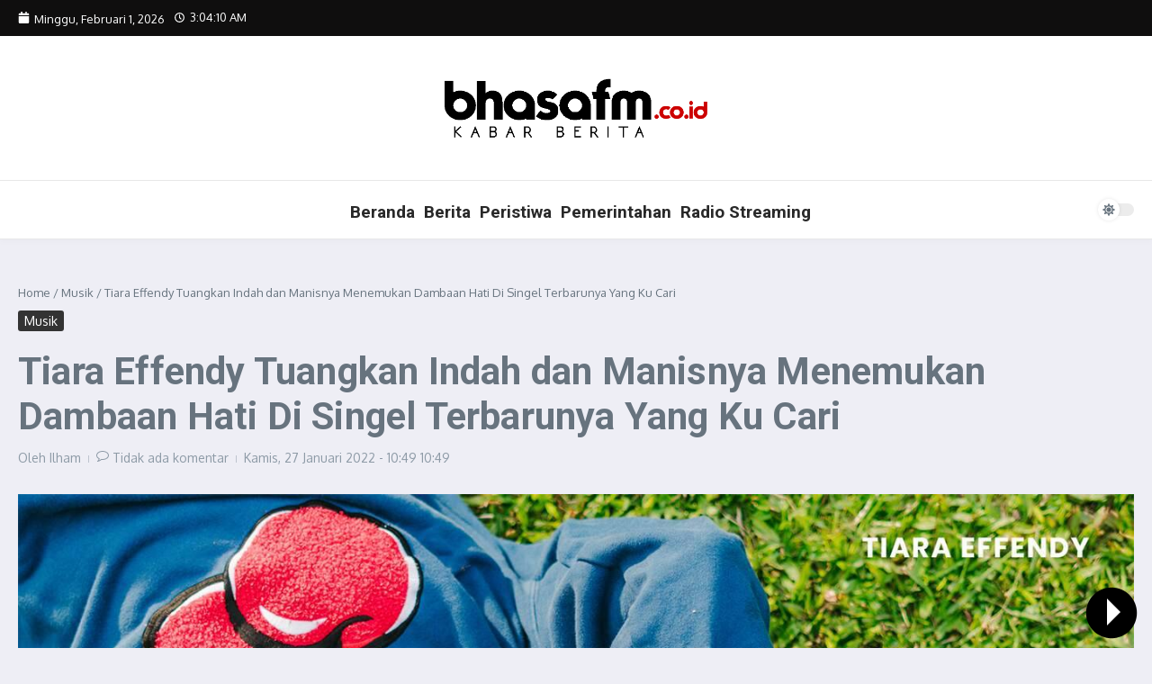

--- FILE ---
content_type: text/html; charset=UTF-8
request_url: https://www.bhasafm.co.id/tiara-effendy-tuangkan-indah-dan-manisnya-menemukan-dambaan-hati-di-singel-terbarunya-yang-ku-cari/
body_size: 31664
content:
<!DOCTYPE html><html lang="id"><head><meta charset="UTF-8"><meta name="viewport" content="width=device-width, initial-scale=1.0" /><link rel="profile" href="https://gmpg.org/xfn/11"><meta name='robots' content='index, follow, max-image-preview:large, max-snippet:-1, max-video-preview:-1' /><title>Tiara Effendy Tuangkan Indah dan Manisnya Menemukan Dambaan Hati Di Singel Terbarunya Yang Ku Cari</title><meta name="description" content="Tiara Efendi-Musisi yang sempat merilis single ketiganya di tahun 2021, Tiara Effendy, kembali dengan lagu terbarunya berjudul ‘Yang Ku Cari’. Ini adalah persembahan terbaru Tiara setelah dirilisnya ‘Memudar’ tahun lalu. Lagu ini juga merupakan single pertama yang dirilis oleh Tiara di tahun 2022 sekaligus menjadi penanda dilanjutkannya era musik-musik terbaru dari Tiara yang akan dirilis dalam beberapa waktu ke depan." /><link rel="canonical" href="https://www.bhasafm.co.id/tiara-effendy-tuangkan-indah-dan-manisnya-menemukan-dambaan-hati-di-singel-terbarunya-yang-ku-cari/" /><meta property="og:locale" content="id_ID" /><meta property="og:type" content="article" /><meta property="og:title" content="Tiara Effendy Tuangkan Indah dan Manisnya Menemukan Dambaan Hati Di Singel Terbarunya Yang Ku Cari" /><meta property="og:description" content="Tiara Efendi-Musisi yang sempat merilis single ketiganya di tahun 2021, Tiara Effendy, kembali dengan lagu terbarunya berjudul ‘Yang Ku Cari’. Ini adalah persembahan terbaru Tiara setelah dirilisnya ‘Memudar’ tahun lalu. Lagu ini juga merupakan single pertama yang dirilis oleh Tiara di tahun 2022 sekaligus menjadi penanda dilanjutkannya era musik-musik terbaru dari Tiara yang akan dirilis dalam beberapa waktu ke depan." /><meta property="og:url" content="https://www.bhasafm.co.id/tiara-effendy-tuangkan-indah-dan-manisnya-menemukan-dambaan-hati-di-singel-terbarunya-yang-ku-cari/" /><meta property="og:site_name" content="Bhasa FM" /><meta property="article:publisher" content="https://www.facebook.com/bhasasitubondo/" /><meta property="article:published_time" content="2022-01-27T03:49:48+00:00" /><meta property="og:image" content="https://www.bhasafm.co.id/wp-content/uploads/2022/01/Artwork-Yang-Kucari.jpg" /><meta property="og:image:width" content="1400" /><meta property="og:image:height" content="1400" /><meta property="og:image:type" content="image/jpeg" /><meta name="author" content="Ilham" /><meta name="twitter:card" content="summary_large_image" /><meta name="twitter:creator" content="@bhasasitubondo" /><meta name="twitter:site" content="@bhasasitubondo" /> <script type="application/ld+json" class="yoast-schema-graph">{"@context":"https://schema.org","@graph":[{"@type":"Article","@id":"https://www.bhasafm.co.id/tiara-effendy-tuangkan-indah-dan-manisnya-menemukan-dambaan-hati-di-singel-terbarunya-yang-ku-cari/#article","isPartOf":{"@id":"https://www.bhasafm.co.id/tiara-effendy-tuangkan-indah-dan-manisnya-menemukan-dambaan-hati-di-singel-terbarunya-yang-ku-cari/"},"author":{"name":"Ilham","@id":"https://www.bhasafm.co.id/#/schema/person/a2863669c4abdb300fcf7043bac4311f"},"headline":"Tiara Effendy Tuangkan Indah dan Manisnya Menemukan Dambaan Hati Di Singel Terbarunya Yang Ku Cari","datePublished":"2022-01-27T03:49:48+00:00","mainEntityOfPage":{"@id":"https://www.bhasafm.co.id/tiara-effendy-tuangkan-indah-dan-manisnya-menemukan-dambaan-hati-di-singel-terbarunya-yang-ku-cari/"},"wordCount":243,"commentCount":0,"publisher":{"@id":"https://www.bhasafm.co.id/#organization"},"image":{"@id":"https://www.bhasafm.co.id/tiara-effendy-tuangkan-indah-dan-manisnya-menemukan-dambaan-hati-di-singel-terbarunya-yang-ku-cari/#primaryimage"},"thumbnailUrl":"https://www.bhasafm.co.id/wp-content/uploads/2022/01/Artwork-Yang-Kucari.jpg","keywords":["#AyoDengerinRadio","#infomusik","#Popgrezz","bhasafm","Musik Indonesia","New Release"],"articleSection":["Musik"],"inLanguage":"id","potentialAction":[{"@type":"CommentAction","name":"Comment","target":["https://www.bhasafm.co.id/tiara-effendy-tuangkan-indah-dan-manisnya-menemukan-dambaan-hati-di-singel-terbarunya-yang-ku-cari/#respond"]}]},{"@type":"WebPage","@id":"https://www.bhasafm.co.id/tiara-effendy-tuangkan-indah-dan-manisnya-menemukan-dambaan-hati-di-singel-terbarunya-yang-ku-cari/","url":"https://www.bhasafm.co.id/tiara-effendy-tuangkan-indah-dan-manisnya-menemukan-dambaan-hati-di-singel-terbarunya-yang-ku-cari/","name":"Tiara Effendy Tuangkan Indah dan Manisnya Menemukan Dambaan Hati Di Singel Terbarunya Yang Ku Cari","isPartOf":{"@id":"https://www.bhasafm.co.id/#website"},"primaryImageOfPage":{"@id":"https://www.bhasafm.co.id/tiara-effendy-tuangkan-indah-dan-manisnya-menemukan-dambaan-hati-di-singel-terbarunya-yang-ku-cari/#primaryimage"},"image":{"@id":"https://www.bhasafm.co.id/tiara-effendy-tuangkan-indah-dan-manisnya-menemukan-dambaan-hati-di-singel-terbarunya-yang-ku-cari/#primaryimage"},"thumbnailUrl":"https://www.bhasafm.co.id/wp-content/uploads/2022/01/Artwork-Yang-Kucari.jpg","datePublished":"2022-01-27T03:49:48+00:00","description":"Tiara Efendi-Musisi yang sempat merilis single ketiganya di tahun 2021, Tiara Effendy, kembali dengan lagu terbarunya berjudul ‘Yang Ku Cari’. Ini adalah persembahan terbaru Tiara setelah dirilisnya ‘Memudar’ tahun lalu. Lagu ini juga merupakan single pertama yang dirilis oleh Tiara di tahun 2022 sekaligus menjadi penanda dilanjutkannya era musik-musik terbaru dari Tiara yang akan dirilis dalam beberapa waktu ke depan.","breadcrumb":{"@id":"https://www.bhasafm.co.id/tiara-effendy-tuangkan-indah-dan-manisnya-menemukan-dambaan-hati-di-singel-terbarunya-yang-ku-cari/#breadcrumb"},"inLanguage":"id","potentialAction":[{"@type":"ReadAction","target":["https://www.bhasafm.co.id/tiara-effendy-tuangkan-indah-dan-manisnya-menemukan-dambaan-hati-di-singel-terbarunya-yang-ku-cari/"]}]},{"@type":"ImageObject","inLanguage":"id","@id":"https://www.bhasafm.co.id/tiara-effendy-tuangkan-indah-dan-manisnya-menemukan-dambaan-hati-di-singel-terbarunya-yang-ku-cari/#primaryimage","url":"https://www.bhasafm.co.id/wp-content/uploads/2022/01/Artwork-Yang-Kucari.jpg","contentUrl":"https://www.bhasafm.co.id/wp-content/uploads/2022/01/Artwork-Yang-Kucari.jpg","width":1400,"height":1400,"caption":"Tiara Efendi - Yang Kucari"},{"@type":"BreadcrumbList","@id":"https://www.bhasafm.co.id/tiara-effendy-tuangkan-indah-dan-manisnya-menemukan-dambaan-hati-di-singel-terbarunya-yang-ku-cari/#breadcrumb","itemListElement":[{"@type":"ListItem","position":1,"name":"Home","item":"https://www.bhasafm.co.id/home/"},{"@type":"ListItem","position":2,"name":"Musik","item":"https://www.bhasafm.co.id/musik/"},{"@type":"ListItem","position":3,"name":"Tiara Effendy Tuangkan Indah dan Manisnya Menemukan Dambaan Hati Di Singel Terbarunya Yang Ku Cari"}]},{"@type":"WebSite","@id":"https://www.bhasafm.co.id/#website","url":"https://www.bhasafm.co.id/","name":"bhasafm.co.id","description":"Get The Most Freshy News Every Day","publisher":{"@id":"https://www.bhasafm.co.id/#organization"},"potentialAction":[{"@type":"SearchAction","target":{"@type":"EntryPoint","urlTemplate":"https://www.bhasafm.co.id/?s={search_term_string}"},"query-input":{"@type":"PropertyValueSpecification","valueRequired":true,"valueName":"search_term_string"}}],"inLanguage":"id"},{"@type":"Organization","@id":"https://www.bhasafm.co.id/#organization","name":"radio bhasafm","url":"https://www.bhasafm.co.id/","logo":{"@type":"ImageObject","inLanguage":"id","@id":"https://www.bhasafm.co.id/#/schema/logo/image/","url":"https://i1.wp.com/www.bhasafm.co.id/wp-content/uploads/2017/12/LOGO-2.png?fit=1135%2C376&ssl=1","contentUrl":"https://i1.wp.com/www.bhasafm.co.id/wp-content/uploads/2017/12/LOGO-2.png?fit=1135%2C376&ssl=1","width":1135,"height":376,"caption":"radio bhasafm"},"image":{"@id":"https://www.bhasafm.co.id/#/schema/logo/image/"},"sameAs":["https://www.facebook.com/bhasasitubondo/","https://x.com/bhasasitubondo","https://www.instagram.com/bhasasitubondo/","https://www.youtube.com/channel/UChYWJsTk_Aoxw4qOghn8J2g"]},{"@type":"Person","@id":"https://www.bhasafm.co.id/#/schema/person/a2863669c4abdb300fcf7043bac4311f","name":"Ilham","url":"https://www.bhasafm.co.id/author/nabila/"}]}</script> <link rel='dns-prefetch' href='//fonts.googleapis.com' /><link rel="alternate" type="application/rss+xml" title="Bhasa FM &raquo; Feed" href="https://www.bhasafm.co.id/feed/" /><link rel="alternate" type="application/rss+xml" title="Bhasa FM &raquo; Umpan Komentar" href="https://www.bhasafm.co.id/comments/feed/" /><link rel="alternate" type="application/rss+xml" title="Bhasa FM &raquo; Tiara Effendy Tuangkan Indah dan Manisnya Menemukan Dambaan Hati Di Singel Terbarunya Yang Ku Cari Umpan Komentar" href="https://www.bhasafm.co.id/tiara-effendy-tuangkan-indah-dan-manisnya-menemukan-dambaan-hati-di-singel-terbarunya-yang-ku-cari/feed/" /><link rel="alternate" title="oEmbed (JSON)" type="application/json+oembed" href="https://www.bhasafm.co.id/wp-json/oembed/1.0/embed?url=https%3A%2F%2Fwww.bhasafm.co.id%2Ftiara-effendy-tuangkan-indah-dan-manisnya-menemukan-dambaan-hati-di-singel-terbarunya-yang-ku-cari%2F" /><link rel="alternate" title="oEmbed (XML)" type="text/xml+oembed" href="https://www.bhasafm.co.id/wp-json/oembed/1.0/embed?url=https%3A%2F%2Fwww.bhasafm.co.id%2Ftiara-effendy-tuangkan-indah-dan-manisnya-menemukan-dambaan-hati-di-singel-terbarunya-yang-ku-cari%2F&#038;format=xml" /><style id='wp-img-auto-sizes-contain-inline-css' type='text/css'>img:is([sizes=auto i],[sizes^="auto," i]){contain-intrinsic-size:3000px 1500px}
/*# sourceURL=wp-img-auto-sizes-contain-inline-css */</style><link rel='stylesheet' id='wpb-google-fonts-PT-Sans-css' href='https://fonts.googleapis.com/css?family=PT+Sans%3A400%2C700&#038;ver=6.9' type='text/css' media='all' /><link rel='stylesheet' id='audio6-html5_site_css-css' href='https://www.bhasafm.co.id/wp-content/cache/autoptimize/css/autoptimize_single_4a26117ab9a3bb22be6357880ccf20bd.css' type='text/css' media='all' /><link rel='stylesheet' id='dashicons-css' href='https://www.bhasafm.co.id/wp-includes/css/dashicons.min.css' type='text/css' media='all' /><link rel='stylesheet' id='post-views-counter-frontend-css' href='https://www.bhasafm.co.id/wp-content/plugins/post-views-counter/css/frontend.min.css' type='text/css' media='all' /><style id='wp-block-library-inline-css' type='text/css'>:root{--wp-block-synced-color:#7a00df;--wp-block-synced-color--rgb:122,0,223;--wp-bound-block-color:var(--wp-block-synced-color);--wp-editor-canvas-background:#ddd;--wp-admin-theme-color:#007cba;--wp-admin-theme-color--rgb:0,124,186;--wp-admin-theme-color-darker-10:#006ba1;--wp-admin-theme-color-darker-10--rgb:0,107,160.5;--wp-admin-theme-color-darker-20:#005a87;--wp-admin-theme-color-darker-20--rgb:0,90,135;--wp-admin-border-width-focus:2px}@media (min-resolution:192dpi){:root{--wp-admin-border-width-focus:1.5px}}.wp-element-button{cursor:pointer}:root .has-very-light-gray-background-color{background-color:#eee}:root .has-very-dark-gray-background-color{background-color:#313131}:root .has-very-light-gray-color{color:#eee}:root .has-very-dark-gray-color{color:#313131}:root .has-vivid-green-cyan-to-vivid-cyan-blue-gradient-background{background:linear-gradient(135deg,#00d084,#0693e3)}:root .has-purple-crush-gradient-background{background:linear-gradient(135deg,#34e2e4,#4721fb 50%,#ab1dfe)}:root .has-hazy-dawn-gradient-background{background:linear-gradient(135deg,#faaca8,#dad0ec)}:root .has-subdued-olive-gradient-background{background:linear-gradient(135deg,#fafae1,#67a671)}:root .has-atomic-cream-gradient-background{background:linear-gradient(135deg,#fdd79a,#004a59)}:root .has-nightshade-gradient-background{background:linear-gradient(135deg,#330968,#31cdcf)}:root .has-midnight-gradient-background{background:linear-gradient(135deg,#020381,#2874fc)}:root{--wp--preset--font-size--normal:16px;--wp--preset--font-size--huge:42px}.has-regular-font-size{font-size:1em}.has-larger-font-size{font-size:2.625em}.has-normal-font-size{font-size:var(--wp--preset--font-size--normal)}.has-huge-font-size{font-size:var(--wp--preset--font-size--huge)}.has-text-align-center{text-align:center}.has-text-align-left{text-align:left}.has-text-align-right{text-align:right}.has-fit-text{white-space:nowrap!important}#end-resizable-editor-section{display:none}.aligncenter{clear:both}.items-justified-left{justify-content:flex-start}.items-justified-center{justify-content:center}.items-justified-right{justify-content:flex-end}.items-justified-space-between{justify-content:space-between}.screen-reader-text{border:0;clip-path:inset(50%);height:1px;margin:-1px;overflow:hidden;padding:0;position:absolute;width:1px;word-wrap:normal!important}.screen-reader-text:focus{background-color:#ddd;clip-path:none;color:#444;display:block;font-size:1em;height:auto;left:5px;line-height:normal;padding:15px 23px 14px;text-decoration:none;top:5px;width:auto;z-index:100000}html :where(.has-border-color){border-style:solid}html :where([style*=border-top-color]){border-top-style:solid}html :where([style*=border-right-color]){border-right-style:solid}html :where([style*=border-bottom-color]){border-bottom-style:solid}html :where([style*=border-left-color]){border-left-style:solid}html :where([style*=border-width]){border-style:solid}html :where([style*=border-top-width]){border-top-style:solid}html :where([style*=border-right-width]){border-right-style:solid}html :where([style*=border-bottom-width]){border-bottom-style:solid}html :where([style*=border-left-width]){border-left-style:solid}html :where(img[class*=wp-image-]){height:auto;max-width:100%}:where(figure){margin:0 0 1em}html :where(.is-position-sticky){--wp-admin--admin-bar--position-offset:var(--wp-admin--admin-bar--height,0px)}@media screen and (max-width:600px){html :where(.is-position-sticky){--wp-admin--admin-bar--position-offset:0px}}

/*# sourceURL=wp-block-library-inline-css */</style><style id='global-styles-inline-css' type='text/css'>:root{--wp--preset--aspect-ratio--square: 1;--wp--preset--aspect-ratio--4-3: 4/3;--wp--preset--aspect-ratio--3-4: 3/4;--wp--preset--aspect-ratio--3-2: 3/2;--wp--preset--aspect-ratio--2-3: 2/3;--wp--preset--aspect-ratio--16-9: 16/9;--wp--preset--aspect-ratio--9-16: 9/16;--wp--preset--color--black: #000000;--wp--preset--color--cyan-bluish-gray: #abb8c3;--wp--preset--color--white: #ffffff;--wp--preset--color--pale-pink: #f78da7;--wp--preset--color--vivid-red: #cf2e2e;--wp--preset--color--luminous-vivid-orange: #ff6900;--wp--preset--color--luminous-vivid-amber: #fcb900;--wp--preset--color--light-green-cyan: #7bdcb5;--wp--preset--color--vivid-green-cyan: #00d084;--wp--preset--color--pale-cyan-blue: #8ed1fc;--wp--preset--color--vivid-cyan-blue: #0693e3;--wp--preset--color--vivid-purple: #9b51e0;--wp--preset--gradient--vivid-cyan-blue-to-vivid-purple: linear-gradient(135deg,rgb(6,147,227) 0%,rgb(155,81,224) 100%);--wp--preset--gradient--light-green-cyan-to-vivid-green-cyan: linear-gradient(135deg,rgb(122,220,180) 0%,rgb(0,208,130) 100%);--wp--preset--gradient--luminous-vivid-amber-to-luminous-vivid-orange: linear-gradient(135deg,rgb(252,185,0) 0%,rgb(255,105,0) 100%);--wp--preset--gradient--luminous-vivid-orange-to-vivid-red: linear-gradient(135deg,rgb(255,105,0) 0%,rgb(207,46,46) 100%);--wp--preset--gradient--very-light-gray-to-cyan-bluish-gray: linear-gradient(135deg,rgb(238,238,238) 0%,rgb(169,184,195) 100%);--wp--preset--gradient--cool-to-warm-spectrum: linear-gradient(135deg,rgb(74,234,220) 0%,rgb(151,120,209) 20%,rgb(207,42,186) 40%,rgb(238,44,130) 60%,rgb(251,105,98) 80%,rgb(254,248,76) 100%);--wp--preset--gradient--blush-light-purple: linear-gradient(135deg,rgb(255,206,236) 0%,rgb(152,150,240) 100%);--wp--preset--gradient--blush-bordeaux: linear-gradient(135deg,rgb(254,205,165) 0%,rgb(254,45,45) 50%,rgb(107,0,62) 100%);--wp--preset--gradient--luminous-dusk: linear-gradient(135deg,rgb(255,203,112) 0%,rgb(199,81,192) 50%,rgb(65,88,208) 100%);--wp--preset--gradient--pale-ocean: linear-gradient(135deg,rgb(255,245,203) 0%,rgb(182,227,212) 50%,rgb(51,167,181) 100%);--wp--preset--gradient--electric-grass: linear-gradient(135deg,rgb(202,248,128) 0%,rgb(113,206,126) 100%);--wp--preset--gradient--midnight: linear-gradient(135deg,rgb(2,3,129) 0%,rgb(40,116,252) 100%);--wp--preset--font-size--small: 12px;--wp--preset--font-size--medium: 16px;--wp--preset--font-size--large: 24px;--wp--preset--font-size--x-large: 32px;--wp--preset--spacing--20: 0.44rem;--wp--preset--spacing--30: 0.67rem;--wp--preset--spacing--40: 1rem;--wp--preset--spacing--50: 1.5rem;--wp--preset--spacing--60: 2.25rem;--wp--preset--spacing--70: 3.38rem;--wp--preset--spacing--80: 5.06rem;--wp--preset--shadow--natural: 6px 6px 9px rgba(0, 0, 0, 0.2);--wp--preset--shadow--deep: 12px 12px 50px rgba(0, 0, 0, 0.4);--wp--preset--shadow--sharp: 6px 6px 0px rgba(0, 0, 0, 0.2);--wp--preset--shadow--outlined: 6px 6px 0px -3px rgb(255, 255, 255), 6px 6px rgb(0, 0, 0);--wp--preset--shadow--crisp: 6px 6px 0px rgb(0, 0, 0);}:root { --wp--style--global--content-size: 800px;--wp--style--global--wide-size: 1200px; }:where(body) { margin: 0; }.wp-site-blocks > .alignleft { float: left; margin-right: 2em; }.wp-site-blocks > .alignright { float: right; margin-left: 2em; }.wp-site-blocks > .aligncenter { justify-content: center; margin-left: auto; margin-right: auto; }:where(.wp-site-blocks) > * { margin-block-start: 24px; margin-block-end: 0; }:where(.wp-site-blocks) > :first-child { margin-block-start: 0; }:where(.wp-site-blocks) > :last-child { margin-block-end: 0; }:root { --wp--style--block-gap: 24px; }:root :where(.is-layout-flow) > :first-child{margin-block-start: 0;}:root :where(.is-layout-flow) > :last-child{margin-block-end: 0;}:root :where(.is-layout-flow) > *{margin-block-start: 24px;margin-block-end: 0;}:root :where(.is-layout-constrained) > :first-child{margin-block-start: 0;}:root :where(.is-layout-constrained) > :last-child{margin-block-end: 0;}:root :where(.is-layout-constrained) > *{margin-block-start: 24px;margin-block-end: 0;}:root :where(.is-layout-flex){gap: 24px;}:root :where(.is-layout-grid){gap: 24px;}.is-layout-flow > .alignleft{float: left;margin-inline-start: 0;margin-inline-end: 2em;}.is-layout-flow > .alignright{float: right;margin-inline-start: 2em;margin-inline-end: 0;}.is-layout-flow > .aligncenter{margin-left: auto !important;margin-right: auto !important;}.is-layout-constrained > .alignleft{float: left;margin-inline-start: 0;margin-inline-end: 2em;}.is-layout-constrained > .alignright{float: right;margin-inline-start: 2em;margin-inline-end: 0;}.is-layout-constrained > .aligncenter{margin-left: auto !important;margin-right: auto !important;}.is-layout-constrained > :where(:not(.alignleft):not(.alignright):not(.alignfull)){max-width: var(--wp--style--global--content-size);margin-left: auto !important;margin-right: auto !important;}.is-layout-constrained > .alignwide{max-width: var(--wp--style--global--wide-size);}body .is-layout-flex{display: flex;}.is-layout-flex{flex-wrap: wrap;align-items: center;}.is-layout-flex > :is(*, div){margin: 0;}body .is-layout-grid{display: grid;}.is-layout-grid > :is(*, div){margin: 0;}body{padding-top: 0px;padding-right: 0px;padding-bottom: 0px;padding-left: 0px;}a:where(:not(.wp-element-button)){text-decoration: underline;}:root :where(.wp-element-button, .wp-block-button__link){background-color: #32373c;border-width: 0;color: #fff;font-family: inherit;font-size: inherit;font-style: inherit;font-weight: inherit;letter-spacing: inherit;line-height: inherit;padding-top: calc(0.667em + 2px);padding-right: calc(1.333em + 2px);padding-bottom: calc(0.667em + 2px);padding-left: calc(1.333em + 2px);text-decoration: none;text-transform: inherit;}.has-black-color{color: var(--wp--preset--color--black) !important;}.has-cyan-bluish-gray-color{color: var(--wp--preset--color--cyan-bluish-gray) !important;}.has-white-color{color: var(--wp--preset--color--white) !important;}.has-pale-pink-color{color: var(--wp--preset--color--pale-pink) !important;}.has-vivid-red-color{color: var(--wp--preset--color--vivid-red) !important;}.has-luminous-vivid-orange-color{color: var(--wp--preset--color--luminous-vivid-orange) !important;}.has-luminous-vivid-amber-color{color: var(--wp--preset--color--luminous-vivid-amber) !important;}.has-light-green-cyan-color{color: var(--wp--preset--color--light-green-cyan) !important;}.has-vivid-green-cyan-color{color: var(--wp--preset--color--vivid-green-cyan) !important;}.has-pale-cyan-blue-color{color: var(--wp--preset--color--pale-cyan-blue) !important;}.has-vivid-cyan-blue-color{color: var(--wp--preset--color--vivid-cyan-blue) !important;}.has-vivid-purple-color{color: var(--wp--preset--color--vivid-purple) !important;}.has-black-background-color{background-color: var(--wp--preset--color--black) !important;}.has-cyan-bluish-gray-background-color{background-color: var(--wp--preset--color--cyan-bluish-gray) !important;}.has-white-background-color{background-color: var(--wp--preset--color--white) !important;}.has-pale-pink-background-color{background-color: var(--wp--preset--color--pale-pink) !important;}.has-vivid-red-background-color{background-color: var(--wp--preset--color--vivid-red) !important;}.has-luminous-vivid-orange-background-color{background-color: var(--wp--preset--color--luminous-vivid-orange) !important;}.has-luminous-vivid-amber-background-color{background-color: var(--wp--preset--color--luminous-vivid-amber) !important;}.has-light-green-cyan-background-color{background-color: var(--wp--preset--color--light-green-cyan) !important;}.has-vivid-green-cyan-background-color{background-color: var(--wp--preset--color--vivid-green-cyan) !important;}.has-pale-cyan-blue-background-color{background-color: var(--wp--preset--color--pale-cyan-blue) !important;}.has-vivid-cyan-blue-background-color{background-color: var(--wp--preset--color--vivid-cyan-blue) !important;}.has-vivid-purple-background-color{background-color: var(--wp--preset--color--vivid-purple) !important;}.has-black-border-color{border-color: var(--wp--preset--color--black) !important;}.has-cyan-bluish-gray-border-color{border-color: var(--wp--preset--color--cyan-bluish-gray) !important;}.has-white-border-color{border-color: var(--wp--preset--color--white) !important;}.has-pale-pink-border-color{border-color: var(--wp--preset--color--pale-pink) !important;}.has-vivid-red-border-color{border-color: var(--wp--preset--color--vivid-red) !important;}.has-luminous-vivid-orange-border-color{border-color: var(--wp--preset--color--luminous-vivid-orange) !important;}.has-luminous-vivid-amber-border-color{border-color: var(--wp--preset--color--luminous-vivid-amber) !important;}.has-light-green-cyan-border-color{border-color: var(--wp--preset--color--light-green-cyan) !important;}.has-vivid-green-cyan-border-color{border-color: var(--wp--preset--color--vivid-green-cyan) !important;}.has-pale-cyan-blue-border-color{border-color: var(--wp--preset--color--pale-cyan-blue) !important;}.has-vivid-cyan-blue-border-color{border-color: var(--wp--preset--color--vivid-cyan-blue) !important;}.has-vivid-purple-border-color{border-color: var(--wp--preset--color--vivid-purple) !important;}.has-vivid-cyan-blue-to-vivid-purple-gradient-background{background: var(--wp--preset--gradient--vivid-cyan-blue-to-vivid-purple) !important;}.has-light-green-cyan-to-vivid-green-cyan-gradient-background{background: var(--wp--preset--gradient--light-green-cyan-to-vivid-green-cyan) !important;}.has-luminous-vivid-amber-to-luminous-vivid-orange-gradient-background{background: var(--wp--preset--gradient--luminous-vivid-amber-to-luminous-vivid-orange) !important;}.has-luminous-vivid-orange-to-vivid-red-gradient-background{background: var(--wp--preset--gradient--luminous-vivid-orange-to-vivid-red) !important;}.has-very-light-gray-to-cyan-bluish-gray-gradient-background{background: var(--wp--preset--gradient--very-light-gray-to-cyan-bluish-gray) !important;}.has-cool-to-warm-spectrum-gradient-background{background: var(--wp--preset--gradient--cool-to-warm-spectrum) !important;}.has-blush-light-purple-gradient-background{background: var(--wp--preset--gradient--blush-light-purple) !important;}.has-blush-bordeaux-gradient-background{background: var(--wp--preset--gradient--blush-bordeaux) !important;}.has-luminous-dusk-gradient-background{background: var(--wp--preset--gradient--luminous-dusk) !important;}.has-pale-ocean-gradient-background{background: var(--wp--preset--gradient--pale-ocean) !important;}.has-electric-grass-gradient-background{background: var(--wp--preset--gradient--electric-grass) !important;}.has-midnight-gradient-background{background: var(--wp--preset--gradient--midnight) !important;}.has-small-font-size{font-size: var(--wp--preset--font-size--small) !important;}.has-medium-font-size{font-size: var(--wp--preset--font-size--medium) !important;}.has-large-font-size{font-size: var(--wp--preset--font-size--large) !important;}.has-x-large-font-size{font-size: var(--wp--preset--font-size--x-large) !important;}
/*# sourceURL=global-styles-inline-css */</style><link rel='stylesheet' id='everest-forms-general-css' href='https://www.bhasafm.co.id/wp-content/cache/autoptimize/css/autoptimize_single_291459d057213d9ab18129131a87f156.css' type='text/css' media='all' /><link rel='stylesheet' id='jquery-intl-tel-input-css' href='https://www.bhasafm.co.id/wp-content/cache/autoptimize/css/autoptimize_single_ba39bddacc7965fc09566271b84074e7.css' type='text/css' media='all' /><link rel='stylesheet' id='font-awesome-four-css' href='https://www.bhasafm.co.id/wp-content/plugins/font-awesome-4-menus/css/font-awesome.min.css' type='text/css' media='all' /><link rel='stylesheet' id='newsx-google-fonts-css-css' href='https://fonts.googleapis.com/css?family=Oxygen%3Anormal%2C400%7CRoboto%3Anormal%2C700%2C600%2C500%7CEncode+Sans+Condensed%3A700%2Cnormal&#038;display=swap&#038;ver=1.2.44' type='text/css' media='all' /><link rel='stylesheet' id='newsx-main-css' href='https://www.bhasafm.co.id/wp-content/themes/news-magazine-x/assets/css/main.min.css' type='text/css' media='all' /><style id='newsx-main-inline-css' type='text/css'>.newsx-social-icon:hover, .newsx-cta-button:hover a, .newsx-random-post:hover a, .newsx-tabs li.active, #newsx-back-to-top.newsx-trans-bg svg, .newsx-grid-filter:hover, .newsx-grid-filter.active, .newsx-random-post svg:hover, .newsx-grid-view-all a:hover{color:#369ef6;}.newsx-dark-mode-switcher .newsx-switch-to-light, .search-submit, .newsx-header-search .newsx-search-results-view-all a, .newsx-weather-header, .newsx-vplaylist-controller, .newsx-newsletter-form input[type="submit"], .newsx-s1.newsx-category-list .category-count, .newsx-post-index, .newsx-blog-pagination .current, .newsx-reading-progress-bar, .newsx-post-sources .source-tag a, #newsx-back-to-top:not(.newsx-trans-bg), .wp-block-search__button, .newsx-s0.newsx-widget-title-wrap .newsx-widget-title-text, .newsx-menu-item-label, .newsx-widget :not(.newsx-original-colors) .newsx-social-icon:hover{background-color:#369ef6;}.newsx-social-icon:hover svg, .newsx-cta-button:hover svg, .newsx-random-post:hover svg, .newsx-switch-to-dark:hover svg, #newsx-back-to-top.newsx-trans-bg svg, .newsx-site-header .newsx-header-social-icons svg:hover, .newsx-header-search .search-icon svg:hover, .newsx-offcanvas-btn svg:hover, .newsx-random-post svg:hover{fill:#369ef6;}.sub-menu, #newsx-back-to-top.newsx-trans-bg, blockquote, .newsx-widget-title-wrap, .newsx-widget-title-text, .newsx-widget-title-text:after, .newsx-widget .newsx-ring-loader div, .wp-block-quote, .newsx-menu-item-label{border-color:#369ef6;}.newsx-tabs li.active{border-bottom-color:#369ef6 !important;}.newsx-post-sources .source-tag a:hover{box-shadow:0 0 5px 3px rgba(54, 158, 246, 0.2);}.newsx-underline-hover:hover{text-decoration-color:#369ef6;-webkit-text-decoration-color:#369ef6;}a{color:#369ef6;}.newsx-nav-menu a:hover svg, .newsx-nav-menu .current-menu-item > a svg{fill:#369ef6;}a:hover, .newsx-nav-menu a:hover, .newsx-nav-menu .current-menu-item > a, .newsx-table-of-contents a:hover, .wp-block-tag-cloud.is-style-outline a:hover, .newsx-grid-read-more a:hover, .newsx-breadcrumbs a:hover, .newsx-post-meta-inner div a:hover, a.comment-reply-link:hover, .newsx-post-sources .post-source:not(.source-tag) a:hover, .widget_nav_menu li a:hover, .post-page-numbers.current, .newsx-category-list li a:hover{color:#369ef6;}.newsx-pointer-item:after{background-color:#369ef6;}h1, h1 a, h2, h2 a, h3, h3 a, h4, h4 a, h5, h5 a, h6, h6 a, .newsx-grid-title > :where(div, p, span) a, .newsx-ajax-search-results .search-results-content a, .newsx-table-of-contents a, .newsx-grid-read-more a, .newsx-weather-content .weather-location, .newsx-weather-content .weather-temp, .newsx-post-meta-inner .newsx-post-author a, .comment-author, .comment .comment-author a, .newsx-post-content + .newsx-static-sharing .sharing-header, .newsx-single-post-media .image-caption, .newsx-newsletter-title svg, .widget_block .wp-block-quote, .widget_block .wp-block-details:not(.has-text-color) summary, table:not(.has-text-color) thead th, .widget_block table:not(.has-text-color) thead th, table:not(.has-text-color) tfoot tr, .widget_block table:not(.has-text-color) tfoot tr, .newsx-widget .soc-brand, .newsx-widget .newsx-lt-s1 .soc-label1, .newsx-widget .soc-count{color:#292929;}.comment-form .form-submit .submit, .post-password-form input[type="submit"], .wpcf7-submit, .wp-block-file__button, .wp-block-loginout .button{background-color:#292929;}.newsx-post-author-box svg, .newsx-header-social-icons .newsx-social-icon svg, .newsx-widget .newsx-social-icon svg{fill:#292929;}body, button, input, select, textarea, .newsx-social-icon, .newsx-cta-button a, .newsx-random-post a, .newsx-blog-pagination > *, .newsx-breadcrumbs a, .newsx-post-sources a, .widget_nav_menu li a, .newsx-grid-view-all a, .newsx-category-list li a, .newsx-magazine-layout .newsx-no-posts p{color:#67737e;}.newsx-social-icon svg, .newsx-search-icon svg, .newsx-cta-button svg, .newsx-switch-to-dark svg, .widget_nav_menu svg{fill:#67737e;}.newsx-search-icon .newsx-ring-loader div{border-left-color:#67737e;}.search-field::placeholder, .newsx-newsletter-form input::placeholder, .wp-block-search__input::placeholder{color:rgba(103, 115, 126, 0.6);}.newsx-weather-content .weather-condition, .newsx-weather-content .weather-extra-info, .newsx-grid-date-time, .newsx-grid-author a, .newsx-grid-author a:hover, .newsx-grid-post-meta div:first-child:after, .wp-block-tag-cloud.is-style-outline a, .sharing-header, .newsx-post-meta-inner, .newsx-post-meta-inner a, .newsx-post-author-box .author-job, .newsx-related-posts .post-date, .comment-meta, .comment-meta a, .comment-respond .logged-in-as, .comment-respond .logged-in-as, .comment-respond .comment-notes, .comment-form .comment-form-cookies-consent label, .comment-form textarea::placeholder, .comment-form input::placeholder, .wpcf7-form-control::placeholder, .newsx-post-content + .newsx-static-sharing .sharing-header svg, .newsx-newsletter-form .agree-to-terms, .newsx-newsletter-policy, .newsx-archive-page-header .sub-categories span, .newsx-ajax-search-results .search-results-content span{color:#8e9ba7;}.sharing-header svg, .newsx-post-meta-inner svg{fill:#8e9ba7;}.newsx-post-meta-inn-group > div:after, .newsx-grid-post-meta div:first-child:after{background-color:#8e9ba7;}pre, button, input, select, textarea, .newsx-mobile-menu li, .newsx-cta-button, .search-form, .search-field, .newsx-ajax-search-results, .newsx-grid-filters-dropdown, .newsx-prev, .newsx-next, .newsx-load-more, .newsx-category-list li a, .newsx-tabs li, .newsx-social-icon, .newsx-blog-pagination > *, article.entry-comments, .newsx-table-of-contents a, .newsx-post-navigation, .newsx-post-navigation .newsx-divider, .comments-pagination, .newsx-post-author-box, .newsx-newsletter-wrap, .newsx-related-posts-wrap, table, td, th, .widget_block table thead, .widget_block table th, .widget_block table td, .widget_block table tfoot, .wp-block-search__input, :where(.wp-block-search__button-inside .wp-block-search__inside-wrapper), .wp-block-tag-cloud.is-style-outline a, .widget_nav_menu li a, .wp-block-group, .wp-block-code, .wp-block-table thead, .wp-block-table tfoot, .wp-block-table td, .wp-block-table th{border-color:#e8e8e8;}.wp-block-separator{color:#e8e8e8;}hr, .wp-block-separator, :where(.wp-block-calendar table:not(.has-background) th), code, kbd, samp{background-color:#e8e8e8;}.newsx-dark-mode-switcher{background-color:rgba(232, 232, 232, 0.8);}body{background-color:#ffffff;}.newsx-site-header .newsx-top-section-wrap{background-color:#369ef6;border-bottom:none;}.newsx-site-header .newsx-middle-section-wrap, .newsx-site-header .newsx-bottom-section-wrap{border-bottom:1px solid #e8e8e8;}.newsx-site-footer .newsx-middle-section-wrap, .newsx-site-footer .newsx-top-section-wrap{background-color:#191919;}.newsx-site-footer .newsx-bottom-section-wrap{background-color:#111111;}.newsx-site-footer .newsx-middle-section-wrap, .newsx-site-footer .newsx-bottom-section-wrap{border-top:1px solid #222222;}.newsx-site-footer h1, .newsx-site-footer h1 a, .newsx-site-footer h2, .newsx-site-footer h2 a, .newsx-site-footer h3, .newsx-site-footer h3 a, .newsx-site-footer h4, .newsx-site-footer h4 a, .newsx-site-footer h5, .newsx-site-footer h5 a, .newsx-site-footer h6, .newsx-site-footer h6 a, .newsx-site-footer .newsx-grid-title > :where(div, p, span) a, .newsx-site-footer a{color:#ececec;}.newsx-site-footer, .newsx-site-footer button, .newsx-site-footer input, .newsx-site-footer select, .newsx-site-footer textarea, .newsx-site-footer .newsx-social-icon, .newsx-site-footer .newsx-category-list li a{color:#adadad;}.newsx-site-footer .newsx-social-icon svg, .newsx-site-footer .newsx-search-icon svg{fill:#adadad;}.newsx-site-footer .search-field::placeholder, .newsx-site-footer .newsx-newsletter-form input::placeholder, .newsx-site-footer .wp-block-search__input::placeholder{color:rgba(173, 173, 173, 0.6);}.newsx-site-footer .newsx-post-meta{color:#5b5b5b;}.newsx-site-footer .newsx-post-meta-inn-group > div:after, .newsx-site-footer .newsx-grid-post-meta div:first-child:after{background-color:#5b5b5b;}.newsx-site-footer pre, .newsx-site-footer button, .newsx-site-footer input, .newsx-site-footer select, .newsx-site-footer textarea, .newsx-site-footer .search-form, .newsx-site-footer .search-field, .newsx-site-footer .newsx-s1-ft.newsx-widget-title-wrap, .newsx-site-footer .newsx-category-list.newsx-s0 li a, .newsx-site-footer .newsx-tabs li{border-color:#484848;}.wp-block-separator{color:#e8e8e8;}.newsx-site-footer hr, .newsx-site-footer .wp-block-separator, .newsx-site-footer :where(.wp-block-calendar table:not(.has-background) th), .newsx-site-footer code, .newsx-site-footer kbd, .newsx-site-footer samp{background-color:#484848;}.newsx-copyright, .newsx-footer-menu a{color:#888888;}.newsx-copyright a{color:#bcbcbc;}.newsx-footer-menu a:hover, .newsx-footer-menu .current-menu-item > a{color:#adaaaa;}body, button, input, select, textarea{font-family:Oxygen;font-weight:normal;font-style:normal;text-transform:none;text-decoration:none;text-align:left;line-height:1.5;letter-spacing:0px;}body, button, input, select, textarea{font-size:14px;}@media (max-width:768px){body, button, input, select, textarea{font-size:14px;}}@media (max-width:480px){body, button, input, select, textarea{font-size:14px;}}.newsx-grid-author, .newsx-grid-date-time, .newsx-widget .newsx-post-meta, .newsx-grid-categories, .newsx-category-list.newsx-s2 .category-count, .wp-block-tag-cloud.is-style-outline, .newsx-breadcrumbs, .newsx-post-author-box .author-job, .comment-reply-link, .comment-form textarea, .comment-form input, .newsx-single-post-media .image-caption, .newsx-newsletter-form .mc4wp-form-fields input[type="email"], .newsx-newsletter-form input[type="submit"], .wpcf7-form-control, .wp-block-search__input, .wp-block-search__button{font-size:13px;}@media (max-width:768px){.newsx-grid-author, .newsx-grid-date-time, .newsx-widget .newsx-post-meta, .newsx-grid-categories, .newsx-category-list.newsx-s2 .category-count, .wp-block-tag-cloud.is-style-outline, .newsx-breadcrumbs, .newsx-post-author-box .author-job, .comment-reply-link, .comment-form textarea, .comment-form input, .newsx-single-post-media .image-caption, .newsx-newsletter-form .mc4wp-form-fields input[type="email"], .newsx-newsletter-form input[type="submit"], .wpcf7-form-control, .wp-block-search__input, .wp-block-search__button{font-size:13px;}}@media (max-width:480px){.newsx-grid-author, .newsx-grid-date-time, .newsx-widget .newsx-post-meta, .newsx-grid-categories, .newsx-category-list.newsx-s2 .category-count, .wp-block-tag-cloud.is-style-outline, .newsx-breadcrumbs, .newsx-post-author-box .author-job, .comment-reply-link, .comment-form textarea, .comment-form input, .newsx-single-post-media .image-caption, .newsx-newsletter-form .mc4wp-form-fields input[type="email"], .newsx-newsletter-form input[type="submit"], .wpcf7-form-control, .wp-block-search__input, .wp-block-search__button{font-size:13px;}}.newsx-grid-over-media .post-categories{font-size:12px;}@media (max-width:768px){.newsx-grid-over-media .post-categories{font-size:12px;}}@media (max-width:480px){.newsx-grid-over-media .post-categories{font-size:12px;}}.widget_block .wp-block-quote p, blockquote p{font-size:16px;}@media (max-width:768px){.widget_block .wp-block-quote p, blockquote p{font-size:16px;}}@media (max-width:480px){.widget_block .wp-block-quote p, blockquote p{font-size:16px;}}.newsx-post-author-box .author-socials svg, .newsx-post-sources span svg{width:14px;}@media (max-width:768px){.newsx-post-author-box .author-socials svg, .newsx-post-sources span svg{width:14px;}}@media (max-width:480px){.newsx-post-author-box .author-socials svg, .newsx-post-sources span svg{width:14px;}}.newsx-post-author-box .author-socials svg, .newsx-post-sources span svg{height:14px;}@media (max-width:768px){.newsx-post-author-box .author-socials svg, .newsx-post-sources span svg{height:14px;}}@media (max-width:480px){.newsx-post-author-box .author-socials svg, .newsx-post-sources span svg{height:14px;}}h1, h1 .author-name, h2, h3, h4, h5, h6, .widget_block .wp-block-quote p, .widget_block table thead th, .widget_block table tfoot tr{font-family:Roboto;font-weight:normal;font-style:normal;text-transform:none;text-decoration:none;text-align:left;line-height:1.6;letter-spacing:0px;}h1{font-weight:700;font-style:normal;text-transform:none;text-decoration:none;text-align:left;line-height:1.2;letter-spacing:0.2px;}h1{font-size:42px;}@media (max-width:768px){h1{font-size:32px;}}@media (max-width:480px){h1{font-size:28px;}}h2{font-weight:600;font-style:normal;text-transform:none;text-decoration:none;text-align:left;line-height:1.2;letter-spacing:0.2px;}h2{font-size:32px;}@media (max-width:768px){h2{font-size:19px;}}@media (max-width:480px){h2{font-size:22px;}}h3{font-weight:700;font-style:normal;text-transform:none;text-decoration:none;text-align:left;line-height:1.4;letter-spacing:0.2px;}h3{font-size:20px;}@media (max-width:768px){h3{font-size:18px;}}@media (max-width:480px){h3{font-size:18px;}}h4{font-weight:700;font-style:normal;text-transform:none;text-decoration:none;text-align:left;line-height:1.3;letter-spacing:0.2px;}h4{font-size:17px;}@media (max-width:768px){h4{font-size:15px;}}@media (max-width:480px){h4{font-size:16px;}}h5{font-weight:500;font-style:normal;text-transform:none;text-decoration:none;text-align:left;line-height:1.3;letter-spacing:0px;}h5{font-size:15px;}@media (max-width:768px){h5{font-size:13px;}}@media (max-width:480px){h5{font-size:14px;}}h6{font-weight:700;font-style:normal;text-transform:none;text-decoration:none;text-align:left;line-height:1.5;letter-spacing:0px;}h6{font-size:13px;}@media (max-width:768px){h6{font-size:12px;}}@media (max-width:480px){h6{font-size:12px;}}.newsx-widget .newsx-social-icon .soc-brand, .newsx-widget .newsx-lt-s1 .newsx-social-icon .soc-label1, .newsx-widget .newsx-social-icon .soc-count{font-family:Roboto;font-weight:bold;}.newsx-weather-content .weather-temp{font-size:52px;}@media (max-width:768px){.newsx-weather-content .weather-temp{font-size:39px;}}@media (max-width:480px){.newsx-weather-content .weather-temp{font-size:42px;}}.newsx-container{max-width:1300px;}.newsx-builder-grid-row, .newsx-row-inner, .newsx-archive-page-wrap, .newsx-blog-page-wrap, .newsx-single-wrap, .newsx-default-page-wrap, .newsx-mobile-menu-container, .newsx-widget .newsx-container{padding-left:20px;}@media (max-width:768px){.newsx-builder-grid-row, .newsx-row-inner, .newsx-archive-page-wrap, .newsx-blog-page-wrap, .newsx-single-wrap, .newsx-default-page-wrap, .newsx-mobile-menu-container, .newsx-widget .newsx-container{padding-left:20px;}}@media (max-width:480px){.newsx-builder-grid-row, .newsx-row-inner, .newsx-archive-page-wrap, .newsx-blog-page-wrap, .newsx-single-wrap, .newsx-default-page-wrap, .newsx-mobile-menu-container, .newsx-widget .newsx-container{padding-left:20px;}}.newsx-builder-grid-row, .newsx-row-inner, .newsx-archive-page-wrap, .newsx-blog-page-wrap, .newsx-single-wrap, .newsx-default-page-wrap, .newsx-mobile-menu-container, .newsx-widget .newsx-container{padding-right:20px;}@media (max-width:768px){.newsx-builder-grid-row, .newsx-row-inner, .newsx-archive-page-wrap, .newsx-blog-page-wrap, .newsx-single-wrap, .newsx-default-page-wrap, .newsx-mobile-menu-container, .newsx-widget .newsx-container{padding-right:20px;}}@media (max-width:480px){.newsx-builder-grid-row, .newsx-row-inner, .newsx-archive-page-wrap, .newsx-blog-page-wrap, .newsx-single-wrap, .newsx-default-page-wrap, .newsx-mobile-menu-container, .newsx-widget .newsx-container{padding-right:20px;}}body {background-color:#eeeef5;}.site-content :where(section.newsx-list-widget, section.newsx-grid-widget, section.newsx-social-icons-widget, section.newsx-featured-tabs-widget, section.newsx-featured-posts-widget, section.newsx-category-list-widget, .widget_tag_cloud, .widget_text, .widget_block .wp-block-table, .widget_search, .newsx-single-content-wrap, .newsx-default-page-wrap .primary), .primary > .newsx-posts-feed .newsx-grid-item, .primary > .newsx-posts-feed > .newsx-blog-pagination, .newsx-fp-row-extra .newsx-posts-feed .newsx-grid-item {box-shadow:0 0 8px 1px rgba(0,0,0,0.05);padding:20px;}.home .newsx-main-content section.newsx-widget,.newsx-sidebar section.newsx-widget {margin-bottom:25px !important;}.newsx-row-inner, .newsx-single-inner,.newsx-blog-page-inner,.newsx-archive-page-inner {gap:20px !important;}.newsx-archive-page-header {margin-bottom:25px;}.site-content :where(section.newsx-list-widget, section.newsx-grid-widget, section.newsx-social-icons-widget, section.newsx-featured-tabs-widget, section.newsx-featured-posts-widget, section.newsx-category-list-widget, .widget_tag_cloud, .widget_text, .widget_block .wp-block-table, .widget_search, .newsx-single-content-wrap, .newsx-default-page-wrap .primary), .primary > .newsx-posts-feed .newsx-grid-item, .primary > .newsx-posts-feed > .newsx-blog-pagination, .newsx-fp-row-extra .newsx-posts-feed .newsx-grid-item, .site-content .newsx-single-content-wrap {border-radius:5px;}.site-content :where(section.newsx-list-widget, section.newsx-grid-widget, section.newsx-social-icons-widget, section.newsx-featured-tabs-widget, section.newsx-featured-posts-widget, section.newsx-category-list-widget, .widget_tag_cloud, .widget_text, .widget_block .wp-block-table, .widget_search, .newsx-single-content-wrap, .newsx-default-page-wrap .primary), .primary > .newsx-posts-feed .newsx-grid-item, .primary > .newsx-posts-feed > .newsx-blog-pagination, .newsx-fp-row-extra .newsx-posts-feed .newsx-grid-item {background-color:#ffffff;}.newsx-site-header .newsx-middle-section-wrap,.newsx-site-header .newsx-bottom-section-wrap {background-color:#ffffff;}#content {padding-top:30px;padding-bottom:30px;}.newsx-grid-media,.newsx-category-list li,.newsx-slider-media,:where(.single-format-video, .single-format-audio) .newsx-single-post-media,.wp-block-image {overflow:hidden;}.newsx-grid-media,.newsx-grid-media img,.newsx-slider-media,.newsx-post-image img,.newsx-s2.newsx-category-list li,.newsx-s1.newsx-category-list li,.newsx-vplaylist-wrap,.newsx-vplaylist-thumbs img,.wp-block-image,.newsx-ajax-search-results img,.newsx-single-post-media img,:where(.single-format-video, .single-format-audio) .newsx-single-post-media,.swiper-wrapper img,.newsx-s1.newsx-post-navigation img,.newsx-related-posts img {border-radius:3px;}.newsx-s0.newsx-widget-title-wrap .newsx-widget-title-text {border-top-left-radius:2px;border-top-right-radius:2px;}.newsx-nav-menu .newsx-menu-item-label {border-radius:2px;}input,textarea,button,.newsx-grid-read-more a,.newsx-grid-next-prev > div,.newsx-widget .newsx-social-icon,.wp-block-tag-cloud.is-style-outline a,#newsx-back-to-top,.header-search-s0 .search-form,.header-search-s2 .search-form,.newsx-ajax-search-results,.newsx-header-search .newsx-search-results-view-all a,.newsx-post-categories.newsx-s0 a,.newsx-post-categories.newsx-s1 a:before,.newsx-s0.newsx-float-sharing:not(.pos-outside) .sharing-icons,.newsx-s0.newsx-float-sharing.pos-outside .newsx-post-sharing,.newsx-post-meta .newsx-s0.newsx-static-sharing,.newsx-post-sources .source-tag a,.newsx-single-continue-reading a {border-radius:3px;}.newsx-tabs li:first-child {border-top-left-radius:3px;}.newsx-tabs li:last-child {border-top-right-radius:3px;}.newsx-vplaylist-controller {border-bottom-left-radius:3px;}.newsx-newsletter-wrap,.newsx-weather-wrap,.newsx-weather-header,.newsx-table-of-contents {border-radius:5px;}.newsx-grid-media,.newsx-grid-media img,.newsx-slider-media,.newsx-post-image img,.newsx-s2.newsx-category-list li,.newsx-s1.newsx-category-list li,.newsx-vplaylist-wrap,.newsx-vplaylist-thumbs img,.wp-block-image,.newsx-ajax-search-results img,.newsx-single-post-media img,:where(.single-format-video, .single-format-audio) .newsx-single-post-media,.swiper-wrapper img,.newsx-s1.newsx-post-navigation img,.newsx-related-posts img {border-radius:12px;}.newsx-magazine-layout .newsx-grid-image {transition:transform .5s cubic-bezier(0, 0, .42, 1.21);}.newsx-magazine-layout .newsx-grid-media:hover .newsx-grid-image {transform:scale(1.05);}.newsx-magazine-layout .newsx-grid-media:hover .newsx-media-hover-link {opacity:1;}:where(.newsx-grid-layout, .newsx-list-layout) .newsx-grid-image,:where(.newsx-featured-posts, .newsx-featured-tabs-widget) .newsx-post-image a,.newsx-category-list.newsx-s2 li > a {position:relative;}:where(.newsx-grid-layout, .newsx-list-layout) .newsx-grid-media > a:after,:where(.newsx-grid-layout, .newsx-list-layout) .newsx-grid-over-media > a:after,:where(.newsx-featured-posts, .newsx-featured-tabs-widget) .newsx-post-image > a:after,.newsx-category-list.newsx-s2 li > a:after {content:" ";position:absolute;top:0;left:0;width:100%;height:100%;background:rgba(255,255,255,0);transition:background .2s;}:where(.newsx-grid-layout, .newsx-list-layout) .newsx-grid-media > a:hover:after,:where(.newsx-grid-layout, .newsx-list-layout) .newsx-grid-over-media > a:hover:after,:where(.newsx-featured-posts, .newsx-featured-tabs-widget) .newsx-post-image > a:hover:after,.newsx-category-list.newsx-s2 li > a:hover:after {background:rgba(255,255,255,0.15);}.newsx-s1.newsx-category-list li a {transition:background .3s;}.newsx-s1.newsx-category-list li a:hover {background:rgba(0, 0, 0, 0.2);}.newsx-sidebar{width:30%;}.newsx-row-inner, .newsx-single-inner, .newsx-blog-page-inner, .newsx-archive-page-inner{gap:60px;}@media (max-width:768px){.newsx-row-inner, .newsx-single-inner, .newsx-blog-page-inner, .newsx-archive-page-inner{gap:30px;}}@media (max-width:480px){.newsx-row-inner, .newsx-single-inner, .newsx-blog-page-inner, .newsx-archive-page-inner{gap:30px;}}.newsx-post-categories:not(.newsx-s1) a.newsx-cat-6934,.newsx-post-categories.newsx-s1 a.newsx-cat-6934:before {background-color:#333333;}.newsx-post-categories:not(.newsx-s1) a.newsx-cat-6934:hover,.newsx-post-categories.newsx-s1 a.newsx-cat-6934:hover:before {background-color:#333333;box-shadow:0 0 5px 3px rgba(51, 51, 51, 0.2);}.newsx-post-categories:not(.newsx-s1) a.newsx-cat-9832,.newsx-post-categories.newsx-s1 a.newsx-cat-9832:before {background-color:#333333;}.newsx-post-categories:not(.newsx-s1) a.newsx-cat-9832:hover,.newsx-post-categories.newsx-s1 a.newsx-cat-9832:hover:before {background-color:#333333;box-shadow:0 0 5px 3px rgba(51, 51, 51, 0.2);}.newsx-post-categories:not(.newsx-s1) a.newsx-cat-7261,.newsx-post-categories.newsx-s1 a.newsx-cat-7261:before {background-color:#333333;}.newsx-post-categories:not(.newsx-s1) a.newsx-cat-7261:hover,.newsx-post-categories.newsx-s1 a.newsx-cat-7261:hover:before {background-color:#333333;box-shadow:0 0 5px 3px rgba(51, 51, 51, 0.2);}.newsx-post-categories:not(.newsx-s1) a.newsx-cat-9841,.newsx-post-categories.newsx-s1 a.newsx-cat-9841:before {background-color:#333333;}.newsx-post-categories:not(.newsx-s1) a.newsx-cat-9841:hover,.newsx-post-categories.newsx-s1 a.newsx-cat-9841:hover:before {background-color:#333333;box-shadow:0 0 5px 3px rgba(51, 51, 51, 0.2);}.newsx-post-categories:not(.newsx-s1) a.newsx-cat-125,.newsx-post-categories.newsx-s1 a.newsx-cat-125:before {background-color:#333333;}.newsx-post-categories:not(.newsx-s1) a.newsx-cat-125:hover,.newsx-post-categories.newsx-s1 a.newsx-cat-125:hover:before {background-color:#333333;box-shadow:0 0 5px 3px rgba(51, 51, 51, 0.2);}.newsx-post-categories:not(.newsx-s1) a.newsx-cat-45,.newsx-post-categories.newsx-s1 a.newsx-cat-45:before {background-color:#333333;}.newsx-post-categories:not(.newsx-s1) a.newsx-cat-45:hover,.newsx-post-categories.newsx-s1 a.newsx-cat-45:hover:before {background-color:#333333;box-shadow:0 0 5px 3px rgba(51, 51, 51, 0.2);}.newsx-post-categories:not(.newsx-s1) a.newsx-cat-5622,.newsx-post-categories.newsx-s1 a.newsx-cat-5622:before {background-color:#333333;}.newsx-post-categories:not(.newsx-s1) a.newsx-cat-5622:hover,.newsx-post-categories.newsx-s1 a.newsx-cat-5622:hover:before {background-color:#333333;box-shadow:0 0 5px 3px rgba(51, 51, 51, 0.2);}.newsx-post-categories:not(.newsx-s1) a.newsx-cat-9094,.newsx-post-categories.newsx-s1 a.newsx-cat-9094:before {background-color:#333333;}.newsx-post-categories:not(.newsx-s1) a.newsx-cat-9094:hover,.newsx-post-categories.newsx-s1 a.newsx-cat-9094:hover:before {background-color:#333333;box-shadow:0 0 5px 3px rgba(51, 51, 51, 0.2);}.newsx-post-categories:not(.newsx-s1) a.newsx-cat-8,.newsx-post-categories.newsx-s1 a.newsx-cat-8:before {background-color:#fb403d;}.newsx-post-categories:not(.newsx-s1) a.newsx-cat-8:hover,.newsx-post-categories.newsx-s1 a.newsx-cat-8:hover:before {background-color:#fb403d;box-shadow:0 0 5px 3px rgba(251, 64, 61, 0.2);}.newsx-post-categories:not(.newsx-s1) a.newsx-cat-7,.newsx-post-categories.newsx-s1 a.newsx-cat-7:before {background-color:#1b8415;}.newsx-post-categories:not(.newsx-s1) a.newsx-cat-7:hover,.newsx-post-categories.newsx-s1 a.newsx-cat-7:hover:before {background-color:#1b8415;box-shadow:0 0 5px 3px rgba(27, 132, 21, 0.2);}.newsx-post-categories:not(.newsx-s1) a.newsx-cat-9842,.newsx-post-categories.newsx-s1 a.newsx-cat-9842:before {background-color:#333333;}.newsx-post-categories:not(.newsx-s1) a.newsx-cat-9842:hover,.newsx-post-categories.newsx-s1 a.newsx-cat-9842:hover:before {background-color:#333333;box-shadow:0 0 5px 3px rgba(51, 51, 51, 0.2);}.newsx-post-categories:not(.newsx-s1) a.newsx-cat-6380,.newsx-post-categories.newsx-s1 a.newsx-cat-6380:before {background-color:#333333;}.newsx-post-categories:not(.newsx-s1) a.newsx-cat-6380:hover,.newsx-post-categories.newsx-s1 a.newsx-cat-6380:hover:before {background-color:#333333;box-shadow:0 0 5px 3px rgba(51, 51, 51, 0.2);}.newsx-post-categories:not(.newsx-s1) a.newsx-cat-6294,.newsx-post-categories.newsx-s1 a.newsx-cat-6294:before {background-color:#333333;}.newsx-post-categories:not(.newsx-s1) a.newsx-cat-6294:hover,.newsx-post-categories.newsx-s1 a.newsx-cat-6294:hover:before {background-color:#333333;box-shadow:0 0 5px 3px rgba(51, 51, 51, 0.2);}.newsx-post-categories:not(.newsx-s1) a.newsx-cat-9843,.newsx-post-categories.newsx-s1 a.newsx-cat-9843:before {background-color:#333333;}.newsx-post-categories:not(.newsx-s1) a.newsx-cat-9843:hover,.newsx-post-categories.newsx-s1 a.newsx-cat-9843:hover:before {background-color:#333333;box-shadow:0 0 5px 3px rgba(51, 51, 51, 0.2);}.newsx-post-categories:not(.newsx-s1) a.newsx-cat-2,.newsx-post-categories.newsx-s1 a.newsx-cat-2:before {background-color:#eab308;}.newsx-post-categories:not(.newsx-s1) a.newsx-cat-2:hover,.newsx-post-categories.newsx-s1 a.newsx-cat-2:hover:before {background-color:#eab308;box-shadow:0 0 5px 3px rgba(234, 179, 8, 0.2);}.newsx-post-categories:not(.newsx-s1) a.newsx-cat-80,.newsx-post-categories.newsx-s1 a.newsx-cat-80:before {background-color:#333333;}.newsx-post-categories:not(.newsx-s1) a.newsx-cat-80:hover,.newsx-post-categories.newsx-s1 a.newsx-cat-80:hover:before {background-color:#333333;box-shadow:0 0 5px 3px rgba(51, 51, 51, 0.2);}.newsx-post-categories:not(.newsx-s1) a.newsx-cat-9844,.newsx-post-categories.newsx-s1 a.newsx-cat-9844:before {background-color:#333333;}.newsx-post-categories:not(.newsx-s1) a.newsx-cat-9844:hover,.newsx-post-categories.newsx-s1 a.newsx-cat-9844:hover:before {background-color:#333333;box-shadow:0 0 5px 3px rgba(51, 51, 51, 0.2);}.newsx-post-categories:not(.newsx-s1) a.newsx-cat-9833,.newsx-post-categories.newsx-s1 a.newsx-cat-9833:before {background-color:#333333;}.newsx-post-categories:not(.newsx-s1) a.newsx-cat-9833:hover,.newsx-post-categories.newsx-s1 a.newsx-cat-9833:hover:before {background-color:#333333;box-shadow:0 0 5px 3px rgba(51, 51, 51, 0.2);}.newsx-post-categories:not(.newsx-s1) a.newsx-cat-9845,.newsx-post-categories.newsx-s1 a.newsx-cat-9845:before {background-color:#333333;}.newsx-post-categories:not(.newsx-s1) a.newsx-cat-9845:hover,.newsx-post-categories.newsx-s1 a.newsx-cat-9845:hover:before {background-color:#333333;box-shadow:0 0 5px 3px rgba(51, 51, 51, 0.2);}.newsx-post-categories:not(.newsx-s1) a.newsx-cat-58,.newsx-post-categories.newsx-s1 a.newsx-cat-58:before {background-color:#333333;}.newsx-post-categories:not(.newsx-s1) a.newsx-cat-58:hover,.newsx-post-categories.newsx-s1 a.newsx-cat-58:hover:before {background-color:#333333;box-shadow:0 0 5px 3px rgba(51, 51, 51, 0.2);}.newsx-post-categories:not(.newsx-s1) a.newsx-cat-65,.newsx-post-categories.newsx-s1 a.newsx-cat-65:before {background-color:#333333;}.newsx-post-categories:not(.newsx-s1) a.newsx-cat-65:hover,.newsx-post-categories.newsx-s1 a.newsx-cat-65:hover:before {background-color:#333333;box-shadow:0 0 5px 3px rgba(51, 51, 51, 0.2);}.newsx-post-categories:not(.newsx-s1) a.newsx-cat-47,.newsx-post-categories.newsx-s1 a.newsx-cat-47:before {background-color:#333333;}.newsx-post-categories:not(.newsx-s1) a.newsx-cat-47:hover,.newsx-post-categories.newsx-s1 a.newsx-cat-47:hover:before {background-color:#333333;box-shadow:0 0 5px 3px rgba(51, 51, 51, 0.2);}.newsx-post-categories:not(.newsx-s1) a.newsx-cat-5800,.newsx-post-categories.newsx-s1 a.newsx-cat-5800:before {background-color:#333333;}.newsx-post-categories:not(.newsx-s1) a.newsx-cat-5800:hover,.newsx-post-categories.newsx-s1 a.newsx-cat-5800:hover:before {background-color:#333333;box-shadow:0 0 5px 3px rgba(51, 51, 51, 0.2);}.newsx-post-categories:not(.newsx-s1) a.newsx-cat-8627,.newsx-post-categories.newsx-s1 a.newsx-cat-8627:before {background-color:#333333;}.newsx-post-categories:not(.newsx-s1) a.newsx-cat-8627:hover,.newsx-post-categories.newsx-s1 a.newsx-cat-8627:hover:before {background-color:#333333;box-shadow:0 0 5px 3px rgba(51, 51, 51, 0.2);}.newsx-post-categories:not(.newsx-s1) a.newsx-cat-8641,.newsx-post-categories.newsx-s1 a.newsx-cat-8641:before {background-color:#333333;}.newsx-post-categories:not(.newsx-s1) a.newsx-cat-8641:hover,.newsx-post-categories.newsx-s1 a.newsx-cat-8641:hover:before {background-color:#333333;box-shadow:0 0 5px 3px rgba(51, 51, 51, 0.2);}.newsx-post-categories:not(.newsx-s1) a.newsx-cat-59,.newsx-post-categories.newsx-s1 a.newsx-cat-59:before {background-color:#333333;}.newsx-post-categories:not(.newsx-s1) a.newsx-cat-59:hover,.newsx-post-categories.newsx-s1 a.newsx-cat-59:hover:before {background-color:#333333;box-shadow:0 0 5px 3px rgba(51, 51, 51, 0.2);}.newsx-post-categories:not(.newsx-s1) a.newsx-cat-126,.newsx-post-categories.newsx-s1 a.newsx-cat-126:before {background-color:#333333;}.newsx-post-categories:not(.newsx-s1) a.newsx-cat-126:hover,.newsx-post-categories.newsx-s1 a.newsx-cat-126:hover:before {background-color:#333333;box-shadow:0 0 5px 3px rgba(51, 51, 51, 0.2);}.newsx-post-categories:not(.newsx-s1) a.newsx-cat-127,.newsx-post-categories.newsx-s1 a.newsx-cat-127:before {background-color:#333333;}.newsx-post-categories:not(.newsx-s1) a.newsx-cat-127:hover,.newsx-post-categories.newsx-s1 a.newsx-cat-127:hover:before {background-color:#333333;box-shadow:0 0 5px 3px rgba(51, 51, 51, 0.2);}.newsx-post-categories:not(.newsx-s1) a.newsx-cat-9834,.newsx-post-categories.newsx-s1 a.newsx-cat-9834:before {background-color:#333333;}.newsx-post-categories:not(.newsx-s1) a.newsx-cat-9834:hover,.newsx-post-categories.newsx-s1 a.newsx-cat-9834:hover:before {background-color:#333333;box-shadow:0 0 5px 3px rgba(51, 51, 51, 0.2);}.newsx-post-categories:not(.newsx-s1) a.newsx-cat-63,.newsx-post-categories.newsx-s1 a.newsx-cat-63:before {background-color:#333333;}.newsx-post-categories:not(.newsx-s1) a.newsx-cat-63:hover,.newsx-post-categories.newsx-s1 a.newsx-cat-63:hover:before {background-color:#333333;box-shadow:0 0 5px 3px rgba(51, 51, 51, 0.2);}.newsx-post-categories:not(.newsx-s1) a.newsx-cat-160,.newsx-post-categories.newsx-s1 a.newsx-cat-160:before {background-color:#333333;}.newsx-post-categories:not(.newsx-s1) a.newsx-cat-160:hover,.newsx-post-categories.newsx-s1 a.newsx-cat-160:hover:before {background-color:#333333;box-shadow:0 0 5px 3px rgba(51, 51, 51, 0.2);}.newsx-post-categories:not(.newsx-s1) a.newsx-cat-6295,.newsx-post-categories.newsx-s1 a.newsx-cat-6295:before {background-color:#333333;}.newsx-post-categories:not(.newsx-s1) a.newsx-cat-6295:hover,.newsx-post-categories.newsx-s1 a.newsx-cat-6295:hover:before {background-color:#333333;box-shadow:0 0 5px 3px rgba(51, 51, 51, 0.2);}.newsx-post-categories:not(.newsx-s1) a.newsx-cat-57,.newsx-post-categories.newsx-s1 a.newsx-cat-57:before {background-color:#333333;}.newsx-post-categories:not(.newsx-s1) a.newsx-cat-57:hover,.newsx-post-categories.newsx-s1 a.newsx-cat-57:hover:before {background-color:#333333;box-shadow:0 0 5px 3px rgba(51, 51, 51, 0.2);}.newsx-post-categories:not(.newsx-s1) a.newsx-cat-79,.newsx-post-categories.newsx-s1 a.newsx-cat-79:before {background-color:#333333;}.newsx-post-categories:not(.newsx-s1) a.newsx-cat-79:hover,.newsx-post-categories.newsx-s1 a.newsx-cat-79:hover:before {background-color:#333333;box-shadow:0 0 5px 3px rgba(51, 51, 51, 0.2);}.newsx-post-categories:not(.newsx-s1) a.newsx-cat-46,.newsx-post-categories.newsx-s1 a.newsx-cat-46:before {background-color:#333333;}.newsx-post-categories:not(.newsx-s1) a.newsx-cat-46:hover,.newsx-post-categories.newsx-s1 a.newsx-cat-46:hover:before {background-color:#333333;box-shadow:0 0 5px 3px rgba(51, 51, 51, 0.2);}.newsx-post-categories:not(.newsx-s1) a.newsx-cat-5404,.newsx-post-categories.newsx-s1 a.newsx-cat-5404:before {background-color:#333333;}.newsx-post-categories:not(.newsx-s1) a.newsx-cat-5404:hover,.newsx-post-categories.newsx-s1 a.newsx-cat-5404:hover:before {background-color:#333333;box-shadow:0 0 5px 3px rgba(51, 51, 51, 0.2);}.newsx-post-categories:not(.newsx-s1) a.newsx-cat-108,.newsx-post-categories.newsx-s1 a.newsx-cat-108:before {background-color:#333333;}.newsx-post-categories:not(.newsx-s1) a.newsx-cat-108:hover,.newsx-post-categories.newsx-s1 a.newsx-cat-108:hover:before {background-color:#333333;box-shadow:0 0 5px 3px rgba(51, 51, 51, 0.2);}.newsx-post-categories:not(.newsx-s1) a.newsx-cat-9846,.newsx-post-categories.newsx-s1 a.newsx-cat-9846:before {background-color:#333333;}.newsx-post-categories:not(.newsx-s1) a.newsx-cat-9846:hover,.newsx-post-categories.newsx-s1 a.newsx-cat-9846:hover:before {background-color:#333333;box-shadow:0 0 5px 3px rgba(51, 51, 51, 0.2);}.newsx-post-categories:not(.newsx-s1) a.newsx-cat-56,.newsx-post-categories.newsx-s1 a.newsx-cat-56:before {background-color:#333333;}.newsx-post-categories:not(.newsx-s1) a.newsx-cat-56:hover,.newsx-post-categories.newsx-s1 a.newsx-cat-56:hover:before {background-color:#333333;box-shadow:0 0 5px 3px rgba(51, 51, 51, 0.2);}.newsx-post-categories:not(.newsx-s1) a.newsx-cat-9835,.newsx-post-categories.newsx-s1 a.newsx-cat-9835:before {background-color:#333333;}.newsx-post-categories:not(.newsx-s1) a.newsx-cat-9835:hover,.newsx-post-categories.newsx-s1 a.newsx-cat-9835:hover:before {background-color:#333333;box-shadow:0 0 5px 3px rgba(51, 51, 51, 0.2);}.newsx-post-categories:not(.newsx-s1) a.newsx-cat-5406,.newsx-post-categories.newsx-s1 a.newsx-cat-5406:before {background-color:#333333;}.newsx-post-categories:not(.newsx-s1) a.newsx-cat-5406:hover,.newsx-post-categories.newsx-s1 a.newsx-cat-5406:hover:before {background-color:#333333;box-shadow:0 0 5px 3px rgba(51, 51, 51, 0.2);}.newsx-post-categories:not(.newsx-s1) a.newsx-cat-5407,.newsx-post-categories.newsx-s1 a.newsx-cat-5407:before {background-color:#333333;}.newsx-post-categories:not(.newsx-s1) a.newsx-cat-5407:hover,.newsx-post-categories.newsx-s1 a.newsx-cat-5407:hover:before {background-color:#333333;box-shadow:0 0 5px 3px rgba(51, 51, 51, 0.2);}.newsx-post-categories:not(.newsx-s1) a.newsx-cat-9847,.newsx-post-categories.newsx-s1 a.newsx-cat-9847:before {background-color:#333333;}.newsx-post-categories:not(.newsx-s1) a.newsx-cat-9847:hover,.newsx-post-categories.newsx-s1 a.newsx-cat-9847:hover:before {background-color:#333333;box-shadow:0 0 5px 3px rgba(51, 51, 51, 0.2);}.newsx-post-categories:not(.newsx-s1) a.newsx-cat-83,.newsx-post-categories.newsx-s1 a.newsx-cat-83:before {background-color:#333333;}.newsx-post-categories:not(.newsx-s1) a.newsx-cat-83:hover,.newsx-post-categories.newsx-s1 a.newsx-cat-83:hover:before {background-color:#333333;box-shadow:0 0 5px 3px rgba(51, 51, 51, 0.2);}.newsx-post-categories:not(.newsx-s1) a.newsx-cat-9,.newsx-post-categories.newsx-s1 a.newsx-cat-9:before {background-color:#333333;}.newsx-post-categories:not(.newsx-s1) a.newsx-cat-9:hover,.newsx-post-categories.newsx-s1 a.newsx-cat-9:hover:before {background-color:#333333;box-shadow:0 0 5px 3px rgba(51, 51, 51, 0.2);}.newsx-post-categories:not(.newsx-s1) a.newsx-cat-5408,.newsx-post-categories.newsx-s1 a.newsx-cat-5408:before {background-color:#333333;}.newsx-post-categories:not(.newsx-s1) a.newsx-cat-5408:hover,.newsx-post-categories.newsx-s1 a.newsx-cat-5408:hover:before {background-color:#333333;box-shadow:0 0 5px 3px rgba(51, 51, 51, 0.2);}.newsx-post-categories:not(.newsx-s1) a.newsx-cat-98,.newsx-post-categories.newsx-s1 a.newsx-cat-98:before {background-color:#333333;}.newsx-post-categories:not(.newsx-s1) a.newsx-cat-98:hover,.newsx-post-categories.newsx-s1 a.newsx-cat-98:hover:before {background-color:#333333;box-shadow:0 0 5px 3px rgba(51, 51, 51, 0.2);}.newsx-post-categories:not(.newsx-s1) a.newsx-cat-1,.newsx-post-categories.newsx-s1 a.newsx-cat-1:before {background-color:#333333;}.newsx-post-categories:not(.newsx-s1) a.newsx-cat-1:hover,.newsx-post-categories.newsx-s1 a.newsx-cat-1:hover:before {background-color:#333333;box-shadow:0 0 5px 3px rgba(51, 51, 51, 0.2);}.newsx-post-categories:not(.newsx-s1) a.newsx-cat-128,.newsx-post-categories.newsx-s1 a.newsx-cat-128:before {background-color:#333333;}.newsx-post-categories:not(.newsx-s1) a.newsx-cat-128:hover,.newsx-post-categories.newsx-s1 a.newsx-cat-128:hover:before {background-color:#333333;box-shadow:0 0 5px 3px rgba(51, 51, 51, 0.2);}.newsx-post-categories:not(.newsx-s1) a.newsx-cat-5409,.newsx-post-categories.newsx-s1 a.newsx-cat-5409:before {background-color:#333333;}.newsx-post-categories:not(.newsx-s1) a.newsx-cat-5409:hover,.newsx-post-categories.newsx-s1 a.newsx-cat-5409:hover:before {background-color:#333333;box-shadow:0 0 5px 3px rgba(51, 51, 51, 0.2);}.newsx-post-categories:not(.newsx-s1) a.newsx-cat-97,.newsx-post-categories.newsx-s1 a.newsx-cat-97:before {background-color:#333333;}.newsx-post-categories:not(.newsx-s1) a.newsx-cat-97:hover,.newsx-post-categories.newsx-s1 a.newsx-cat-97:hover:before {background-color:#333333;box-shadow:0 0 5px 3px rgba(51, 51, 51, 0.2);}.newsx-post-categories:not(.newsx-s1) a.newsx-cat-5410,.newsx-post-categories.newsx-s1 a.newsx-cat-5410:before {background-color:#333333;}.newsx-post-categories:not(.newsx-s1) a.newsx-cat-5410:hover,.newsx-post-categories.newsx-s1 a.newsx-cat-5410:hover:before {background-color:#333333;box-shadow:0 0 5px 3px rgba(51, 51, 51, 0.2);}.newsx-post-categories:not(.newsx-s1) a.newsx-cat-9836,.newsx-post-categories.newsx-s1 a.newsx-cat-9836:before {background-color:#333333;}.newsx-post-categories:not(.newsx-s1) a.newsx-cat-9836:hover,.newsx-post-categories.newsx-s1 a.newsx-cat-9836:hover:before {background-color:#333333;box-shadow:0 0 5px 3px rgba(51, 51, 51, 0.2);}.newsx-site-header .newsx-top-section-wrap .newsx-builder-grid-row{min-height:40px;}.newsx-site-header .newsx-top-section-wrap{display:block;}@media (max-width:768px){.newsx-site-header .newsx-top-section-wrap{display:block;}}@media (max-width:480px){.newsx-site-header .newsx-top-section-wrap{display:block;}}.newsx-site-header .newsx-middle-section-wrap .newsx-builder-grid-row{min-height:140px;}.newsx-site-header .newsx-middle-section-wrap{display:block;}@media (max-width:768px){.newsx-site-header .newsx-middle-section-wrap{display:block;}}@media (max-width:480px){.newsx-site-header .newsx-middle-section-wrap{display:block;}}.newsx-site-header .newsx-middle-section-wrap{padding-top:10px;padding-bottom:10px;}.newsx-site-header .newsx-bottom-section-wrap .newsx-builder-grid-row{min-height:64px;}.newsx-site-header .newsx-bottom-section-wrap{display:block;}@media (max-width:768px){.newsx-site-header .newsx-bottom-section-wrap{display:block;}}@media (max-width:480px){.newsx-site-header .newsx-bottom-section-wrap{display:block;}}.newsx-site-identity .site-logo{max-width:312px;}.newsx-site-identity{flex-direction:row;}.newsx-site-title-tagline .site-title{display:none;}@media (max-width:768px){.newsx-site-title-tagline .site-title{display:none;}}@media (max-width:480px){.newsx-site-title-tagline .site-title{display:none;}}.newsx-site-title-tagline .site-description{display:none;}@media (max-width:768px){.newsx-site-title-tagline .site-description{display:none;}}@media (max-width:480px){.newsx-site-title-tagline .site-description{display:none;}}.newsx-site-identity{display:flex;}@media (max-width:768px){.newsx-site-identity{display:flex;}}@media (max-width:480px){.newsx-site-identity{display:flex;}}.newsx-site-title-tagline .site-title a{color:#292929;}.newsx-site-title-tagline .site-title a:hover{color:#292929;}.newsx-site-title-tagline .site-description{color:#67737e;}.newsx-site-title-tagline{font-family:Encode Sans Condensed;font-weight:700;font-style:normal;text-transform:none;text-decoration:none;text-align:left;line-height:1;letter-spacing:0px;}.newsx-site-title-tagline .site-title{font-size:40px;}@media (max-width:768px){.newsx-site-title-tagline .site-title{font-size:40px;}}@media (max-width:480px){.newsx-site-title-tagline .site-title{font-size:23px;}}.newsx-site-title-tagline .site-description{font-size:12px;}@media (max-width:768px){.newsx-site-title-tagline .site-description{font-size:12px;}}@media (max-width:480px){.newsx-site-title-tagline .site-description{font-size:12px;}}@media (max-width:768px){.newsx-site-identity{margin-right:0px;}}@media (max-width:480px){.newsx-site-identity{margin-right:0px;}}.newsx-header-menu-primary a, .newsx-header-menu-primary + .newsx-mobile-menu-toggle span:last-of-type{font-family:Roboto;font-weight:700;font-style:normal;text-transform:none;text-decoration:none;text-align:left;line-height:1.5;letter-spacing:0px;}.newsx-header-menu-primary a{color:#292929;}.newsx-header-menu-primary .newsx-nav-menu > .menu-item > a{font-size:19px;}.newsx-header-menu-primary .sub-menu a{font-size:13px;}.newsx-header-menu-primary .newsx-desktop-menu.newsx-nav-menu > .menu-item > .sub-menu:before{height:15px;}.newsx-header-menu-primary .newsx-desktop-menu.newsx-nav-menu > .menu-item > .sub-menu{margin-top:13px;}.newsx-header-menu-primary .newsx-desktop-menu .sub-menu{border-top:2px solid #369ef6;}.newsx-desktop-menu .sub-menu .menu-item:not(:last-child){border-bottom-width:1px;border-bottom-style:solid;border-bottom-color:#f6f6f6;}.newsx-dark-mode .newsx-desktop-menu .sub-menu .menu-item:not(:last-child){border-bottom-color:#383838;}.newsx-mobile-menu-toggle svg{width:14px;height:14px;}.newsx-dark-mode .newsx-mobile-menu-toggle + .newsx-mobile-menu-container{background-color:#272727;}@media (max-width:768px){.newsx-mobile-menu-toggle{color:#292929;}.newsx-mobile-menu-toggle span:nth-child(3){font-size:15px;}.newsx-header-menu-primary .newsx-nav-menu > .menu-item > a{font-size:15px;}.newsx-mobile-menu li:not(:last-child){border-bottom-width:1px;border-bottom-style:solid;}}.newsx-top-section-wrap .newsx-desktop-menu-container .newsx-nav-menu > .menu-item > a, .newsx-top-section-wrap .newsx-mobile-menu-toggle{color:#ffffff;}.newsx-top-section-wrap .newsx-desktop-menu-container .newsx-nav-menu > .menu-item > a svg{fill:#ffffff;}@media (max-width:768px){.newsx-mobile-menu-toggle{display:flex;}.newsx-desktop-menu-container{display:none;}}.newsx-header-menu-primary .newsx-nav-menu > .menu-item > a{padding-top:5px;}@media (max-width:768px){.newsx-header-menu-primary .newsx-nav-menu > .menu-item > a{padding-top:5px;padding-right:5px;padding-bottom:5px;padding-left:5px;}}.newsx-header-menu-primary .newsx-nav-menu > .menu-item{margin-right:10px;}.newsx-header-menu-primary{margin-left:20px;}@media (max-width:480px){.newsx-header-menu-primary{margin-left:0px;}}.newsx-header-menu-secondary-wrapper{display:block;}@media (max-width:768px){.newsx-header-menu-secondary-wrapper{display:block;}}@media (max-width:480px){.newsx-header-menu-secondary-wrapper{display:block;}}.newsx-header-menu-secondary a, .newsx-header-menu-secondary + .newsx-mobile-menu-toggle span:last-child{font-family:Oxygen;font-weight:normal;font-style:normal;text-transform:none;text-decoration:none;text-align:left;line-height:1.5;letter-spacing:0px;}.newsx-header-menu-secondary a{color:#67737e;}.newsx-header-menu-secondary .sub-menu-icon .newsx-svg{fill:#67737e;}.newsx-header-menu-secondary .newsx-nav-menu > .menu-item > a{font-size:13px;}.newsx-header-menu-secondary .sub-menu a{font-size:12px;}.newsx-header-menu-secondary .newsx-desktop-menu .sub-menu.newsx-submenu-divider .menu-item:not(:last-child){border-bottom:1px solid #eeeeee;}.newsx-header-menu-secondary .newsx-desktop-menu.newsx-nav-menu > .menu-item > .sub-menu{margin-top:11px;}.newsx-header-menu-secondary .newsx-desktop-menu.newsx-nav-menu > .menu-item > .sub-menu:before{height:11px;}.newsx-top-section-wrap .newsx-header-menu-secondary .newsx-nav-menu > .menu-item > a{color:#ffffff;}.newsx-top-section-wrap .newsx-header-menu-secondary .newsx-nav-menu > .menu-item > a svg{fill:#ffffff;}.newsx-header-menu-secondary .newsx-nav-menu > .menu-item{margin-right:15px;}.newsx-date-and-time{display:block;}@media (max-width:768px){.newsx-date-and-time{display:block;}}@media (max-width:480px){.newsx-date-and-time{display:block;}}.newsx-date-and-time{font-size:13px;}.newsx-top-section-wrap .newsx-date-and-time{color:#ffffff;}.newsx-header-news-ticker .newsx-news-ticker-title{font-size:12px;}.newsx-header-news-ticker .newsx-news-ticker-title p{padding-top:1px;}.newsx-section-wrap:not(.newsx-top-section-wrap) .newsx-news-ticker-title{color:#67737e;}.news-ticker-heading-icon svg{width:14px;height:14px;}.newsx-top-section-wrap .news-ticker-heading, .newsx-top-section-wrap .newsx-news-ticker-title{color:#ffffff;}.newsx-header-social-icons{display:flex;}@media (max-width:768px){.newsx-header-social-icons{display:flex;}}@media (max-width:480px){.newsx-header-social-icons{display:none;}}.newsx-site-header .newsx-header-social-icons svg{width:16px;height:16px;}.newsx-site-header .newsx-top-section-wrap .newsx-header-social-icons svg{width:14px;height:14px;}.newsx-top-section-wrap .newsx-header-social-icons svg{fill:#ffffff;}.newsx-top-section-wrap .newsx-header-social-icons svg:hover{fill:#ffffff;}.newsx-offcanvas-widgets-area{width:306px;}.newsx-offcanvas-btn svg{fill:#111111;width:20px;height:20px;}.newsx-top-section-wrap .newsx-offcanvas-btn svg{fill:#ffffff;}.newsx-offcanvas-btn{margin-right:5px;}.newsx-offcanvas-widgets-area{padding-top:40px;padding-right:20px;padding-bottom:40px;padding-left:20px;}.newsx-header-search.active .search-form{width:200px;}.header-search-s1:not(.active) .search-field{border:none;}.newsx-header-search .search-icon svg{fill:#292929;}.newsx-top-section-wrap .newsx-header-search .search-icon svg{fill:#ffffff;}.newsx-header-search{margin-right:7px;margin-left:10px;}.newsx-random-post svg{color:#292929;width:16px;height:16px;}.newsx-dark-mode .newsx-random-post svg{color:#ffffff;}.newsx-top-section-wrap .newsx-random-post svg{color:#ffffff;}.newsx-dark-mode-switcher{display:flex;}@media (max-width:768px){.newsx-dark-mode-switcher{display:flex;}}@media (max-width:480px){.newsx-dark-mode-switcher{display:flex;}}.newsx-top-section-wrap .newsx-dark-mode-switcher {width:30px;height:10px;}.newsx-top-section-wrap .newsx-dark-mode-switcher svg {width:10px;height:10px;}.newsx-top-section-wrap .newsx-dark-mode-switcher .newsx-switch-to-dark,.newsx-top-section-wrap .newsx-dark-mode-switcher .newsx-switch-to-light {top:-4px;padding:4px;}.newsx-site-footer .newsx-top-section-wrap .newsx-builder-grid-row{align-items:center;}.newsx-site-footer .newsx-top-section-wrap .newsx-builder-grid-row{gap:50px;}.newsx-site-footer .newsx-top-section-wrap .newsx-builder-grid-row{min-height:30px;}.newsx-site-footer .newsx-top-section-wrap{display:block;}@media (max-width:768px){.newsx-site-footer .newsx-top-section-wrap{display:block;}}@media (max-width:480px){.newsx-site-footer .newsx-top-section-wrap{display:block;}}.newsx-site-footer .newsx-top-section-wrap{padding:20px;}.newsx-site-footer .newsx-middle-section-wrap .newsx-builder-grid-row{align-items:flex-start;}.newsx-site-footer .newsx-middle-section-wrap .newsx-builder-grid-row{gap:50px;}.newsx-site-footer .newsx-middle-section-wrap .newsx-builder-grid-row{min-height:450px;}.newsx-site-footer .newsx-middle-section-wrap{display:block;}@media (max-width:768px){.newsx-site-footer .newsx-middle-section-wrap{display:block;}}@media (max-width:480px){.newsx-site-footer .newsx-middle-section-wrap{display:block;}}.newsx-site-footer .newsx-middle-section-wrap{padding-top:80px;padding-right:20px;padding-bottom:20px;padding-left:20px;}.newsx-site-footer .newsx-bottom-section-wrap .newsx-builder-grid-row{align-items:center;}.newsx-site-footer .newsx-bottom-section-wrap .newsx-builder-grid-row{gap:50px;}.newsx-site-footer .newsx-bottom-section-wrap .newsx-builder-grid-row{min-height:30px;}.newsx-site-footer .newsx-bottom-section-wrap{padding:20px;}.newsx-footer-logo img{max-width:220px;}.newsx-footer-logo{justify-content:flex-start;}@media (max-width:768px){.newsx-footer-logo{justify-content:flex-start;}}@media (max-width:480px){.newsx-footer-logo{justify-content:flex-start;}}.newsx-footer-logo{margin-bottom:20px;}.newsx-copyright{font-size:12px;text-align:center;}#newsx-footer-menu{flex-direction:row;}#newsx-footer-menu{justify-content:center;}@media (max-width:768px){#newsx-footer-menu{justify-content:center;}}@media (max-width:480px){#newsx-footer-menu{justify-content:center;}}#newsx-footer-menu{display:flex;}@media (max-width:768px){#newsx-footer-menu{display:flex;}}@media (max-width:480px){#newsx-footer-menu{display:flex;}}.newsx-footer-menu a{font-size:12px;}.newsx-footer-menu .newsx-nav-menu > .menu-item > a{padding-left:15px;}.newsx-footer-social-icons{justify-content:flex-start;}@media (max-width:768px){.newsx-footer-social-icons{justify-content:center;}}@media (max-width:480px){.newsx-footer-social-icons{justify-content:center;}}.newsx-footer-social-icons{display:flex;}@media (max-width:768px){.newsx-footer-social-icons{display:flex;}}@media (max-width:480px){.newsx-footer-social-icons{display:flex;}}.newsx-site-footer .newsx-bottom-section-wrap .newsx-footer-social-icons svg{width:14px;height:14px;}.newsx-footer-social-icons{margin-top:20px;}.newsx-footer-custom-html-1{display:block;}@media (max-width:768px){.newsx-footer-custom-html-1{display:block;}}@media (max-width:480px){.newsx-footer-custom-html-1{display:block;}}.newsx-footer-custom-html-2{display:block;}@media (max-width:768px){.newsx-footer-custom-html-2{display:block;}}@media (max-width:480px){.newsx-footer-custom-html-2{display:block;}}#newsx-back-to-top{display:flex;}@media (max-width:768px){#newsx-back-to-top{display:flex;}}@media (max-width:480px){#newsx-back-to-top{display:flex;}}#newsx_social_icons-1 .newsx-social-icon svg{width:20px;height:20px;}#newsx_social_icons-1 .newsx-social-icon {border-width:1px;border-style:solid;}#newsx_social_icons-1 .newsx-social-icon:hover .soc-meta span {color:#fff;}#newsx_social_icons-1 .newsx-social-icon:hover svg {fill:#fff;}#newsx_social_icons-1 .newsx-facebook-si {border-color:rgba(59, 89, 152, 0.5);}#newsx_social_icons-1 .newsx-facebook-si:hover {background-color:#3b5998;box-shadow:0 0 10px rgba(59, 89, 152, 0.5);}#newsx_social_icons-1 .newsx-facebook-si svg {fill:#3b5998;}#newsx_social_icons-1 .newsx-x-twitter-si {border-color:rgba(29, 161, 242, 0.5);}#newsx_social_icons-1 .newsx-x-twitter-si:hover {background-color:#1da1f2;box-shadow:0 0 10px rgba(29, 161, 242, 0.5);}#newsx_social_icons-1 .newsx-x-twitter-si svg {fill:#1da1f2;}#newsx_social_icons-1 .newsx-instagram-si {border-color:rgba(176, 17, 220, 0.5);}#newsx_social_icons-1 .newsx-instagram-si:hover {background-color:#b011dc;box-shadow:0 0 10px rgba(176, 17, 220, 0.5);}#newsx_social_icons-1 .newsx-instagram-si svg {fill:#b011dc;}#newsx_social_icons-1 .newsx-pinterest-si {border-color:rgba(189, 8, 28, 0.5);}#newsx_social_icons-1 .newsx-pinterest-si:hover {background-color:#bd081c;box-shadow:0 0 10px rgba(189, 8, 28, 0.5);}#newsx_social_icons-1 .newsx-youtube-si {border-color:rgba(205, 32, 31, 0.5);}#newsx_social_icons-1 .newsx-youtube-si:hover {background-color:#cd201f;box-shadow:0 0 10px rgba(205, 32, 31, 0.5);}#newsx_social_icons-1 .newsx-youtube-si svg {fill:#cd201f;}#newsx_social_icons-1 .newsx-tiktok-si {border-color:rgba(51, 51, 51, 0.5);}#newsx_social_icons-1 .newsx-tiktok-si:hover {background-color:#333333;box-shadow:0 0 10px rgba(51, 51, 51, 0.5);}#newsx_social_icons-1 .newsx-tiktok-si svg {fill:#333333;}#newsx_social_icons-1 .newsx-telegram-si {border-color:rgba(0, 136, 204, 0.5);}#newsx_social_icons-1 .newsx-telegram-si:hover {background-color:#0088cc;box-shadow:0 0 10px rgba(0, 136, 204, 0.5);}#newsx_social_icons-1 .newsx-telegram-si svg {fill:#0088cc;}#newsx_social_icons-1 .newsx-soundcloud-si {border-color:rgba(255, 136, 0, 0.5);}#newsx_social_icons-1 .newsx-soundcloud-si:hover {background-color:#ff8800;box-shadow:0 0 10px rgba(255, 136, 0, 0.5);}#newsx_social_icons-1 .newsx-soundcloud-si svg {fill:#ff8800;}#newsx_social_icons-1 .newsx-vimeo-si {border-color:rgba(26, 183, 234, 0.5);}#newsx_social_icons-1 .newsx-vimeo-si:hover {background-color:#1ab7ea;box-shadow:0 0 10px rgba(26, 183, 234, 0.5);}#newsx_social_icons-1 .newsx-vimeo-si svg {fill:#1ab7ea;}#newsx_social_icons-1 .newsx-dribbble-si {border-color:rgba(234, 76, 137, 0.5);}#newsx_social_icons-1 .newsx-dribbble-si:hover {background-color:#ea4c89;box-shadow:0 0 10px rgba(234, 76, 137, 0.5);}#newsx_social_icons-1 .newsx-dribbble-si svg {fill:#ea4c89;}.newsx-dark-mode #newsx_social_icons-1 .newsx-tiktok-si{border-color:#4a4a4a;}.newsx-dark-mode #newsx_social_icons-1 .newsx-tiktok-si:hover{background-color:#4a4a4a;}.newsx-dark-mode #newsx_social_icons-1 .newsx-tiktok-si svg {fill:#ffffff;}#newsx_magazine_layout-6 .newsx-magazine-layout{height:650px;}@media (max-width:768px){#newsx_magazine_layout-6 .newsx-magazine-layout{height:550px;}}@media (max-width:480px){#newsx_magazine_layout-6 .newsx-magazine-layout{height:650px;}}#newsx_magazine_layout-6 .newsx-magazine-layout{grid-gap:15px;}@media (max-width:768px){#newsx_magazine_layout-6 .newsx-magazine-layout{grid-gap:15px;}}@media (max-width:480px){#newsx_magazine_layout-6 .newsx-magazine-layout{grid-gap:10px;}}
        .newsx-magazine-layout-1-2 article:where(:nth-child(2), :nth-child(3)) h2,
        .newsx-magazine-layout-1-3 article:where(:nth-child(3), :nth-child(4)) h2,
        .newsx-magazine-layout-1-4 article:where(:nth-child(2), :nth-child(3), :nth-child(4), :nth-child(5)) h2,
        .newsx-magazine-layout-1-1-2 article:where(:nth-child(2), :nth-child(3), :nth-child(4)) h2,
        .newsx-magazine-layout-2-1-2 article:where(:nth-child(2), :nth-child(3), :nth-child(4), :nth-child(5)) h2,
        .newsx-magazine-layout-1-1-1 article:where(:nth-child(2), :nth-child(3)) h2,
        .newsx-magazine-layout-1vh-3h article:where(:nth-child(2), :nth-child(3), :nth-child(4)) h2,
        .newsx-magazine-layout-1-1-3 article:where(:nth-child(2), :nth-child(3), :nth-child(4), :nth-child(5)) h2,
        .newsx-magazine-layout-2-3 article:where(:nth-child(3), :nth-child(4), :nth-child(5)) h2
    {font-size:26px;}@media (max-width:768px){
        .newsx-magazine-layout-1-2 article:where(:nth-child(2), :nth-child(3)) h2,
        .newsx-magazine-layout-1-3 article:where(:nth-child(3), :nth-child(4)) h2,
        .newsx-magazine-layout-1-4 article:where(:nth-child(2), :nth-child(3), :nth-child(4), :nth-child(5)) h2,
        .newsx-magazine-layout-1-1-2 article:where(:nth-child(2), :nth-child(3), :nth-child(4)) h2,
        .newsx-magazine-layout-2-1-2 article:where(:nth-child(2), :nth-child(3), :nth-child(4), :nth-child(5)) h2,
        .newsx-magazine-layout-1-1-1 article:where(:nth-child(2), :nth-child(3)) h2,
        .newsx-magazine-layout-1vh-3h article:where(:nth-child(2), :nth-child(3), :nth-child(4)) h2,
        .newsx-magazine-layout-1-1-3 article:where(:nth-child(2), :nth-child(3), :nth-child(4), :nth-child(5)) h2,
        .newsx-magazine-layout-2-3 article:where(:nth-child(3), :nth-child(4), :nth-child(5)) h2
    {font-size:15px;}}@media (max-width:480px){
        .newsx-magazine-layout-1-2 article:where(:nth-child(2), :nth-child(3)) h2,
        .newsx-magazine-layout-1-3 article:where(:nth-child(3), :nth-child(4)) h2,
        .newsx-magazine-layout-1-4 article:where(:nth-child(2), :nth-child(3), :nth-child(4), :nth-child(5)) h2,
        .newsx-magazine-layout-1-1-2 article:where(:nth-child(2), :nth-child(3), :nth-child(4)) h2,
        .newsx-magazine-layout-2-1-2 article:where(:nth-child(2), :nth-child(3), :nth-child(4), :nth-child(5)) h2,
        .newsx-magazine-layout-1-1-1 article:where(:nth-child(2), :nth-child(3)) h2,
        .newsx-magazine-layout-1vh-3h article:where(:nth-child(2), :nth-child(3), :nth-child(4)) h2,
        .newsx-magazine-layout-1-1-3 article:where(:nth-child(2), :nth-child(3), :nth-child(4), :nth-child(5)) h2,
        .newsx-magazine-layout-2-3 article:where(:nth-child(3), :nth-child(4), :nth-child(5)) h2
    {font-size:18px;}}#newsx_list_layout-5 .newsx-list-layout{grid-gap:25px;}@media (max-width:768px){#newsx_list_layout-5 .newsx-list-layout{grid-gap:25px;}}@media (max-width:480px){#newsx_list_layout-5 .newsx-list-layout{grid-gap:25px;}}
        .newsx-list-layout-list-1 article:not(.newsx-big-post) h3,
        .newsx-list-layout-list-2 article:not(.newsx-big-post) h3,
        .newsx-list-layout-list-3 article:not(.newsx-big-post) h3,
        .newsx-list-layout-list-4 article:not(.newsx-big-post) h3,
        .newsx-list-layout-list-5 article:not(.newsx-big-post) h3,
        .newsx-list-layout-list-6 article:not(.newsx-big-post) h3
    {font-size:14px;}@media (max-width:768px){
        .newsx-list-layout-list-1 article:not(.newsx-big-post) h3,
        .newsx-list-layout-list-2 article:not(.newsx-big-post) h3,
        .newsx-list-layout-list-3 article:not(.newsx-big-post) h3,
        .newsx-list-layout-list-4 article:not(.newsx-big-post) h3,
        .newsx-list-layout-list-5 article:not(.newsx-big-post) h3,
        .newsx-list-layout-list-6 article:not(.newsx-big-post) h3
    {font-size:13px;}}@media (max-width:480px){
        .newsx-list-layout-list-1 article:not(.newsx-big-post) h3,
        .newsx-list-layout-list-2 article:not(.newsx-big-post) h3,
        .newsx-list-layout-list-3 article:not(.newsx-big-post) h3,
        .newsx-list-layout-list-4 article:not(.newsx-big-post) h3,
        .newsx-list-layout-list-5 article:not(.newsx-big-post) h3,
        .newsx-list-layout-list-6 article:not(.newsx-big-post) h3
    {font-size:13px;}}#newsx_list_layout-6 .newsx-list-layout{grid-gap:25px;}@media (max-width:768px){#newsx_list_layout-6 .newsx-list-layout{grid-gap:25px;}}@media (max-width:480px){#newsx_list_layout-6 .newsx-list-layout{grid-gap:25px;}}
        .newsx-list-layout-list-1 article:not(.newsx-big-post) h3,
        .newsx-list-layout-list-2 article:not(.newsx-big-post) h3,
        .newsx-list-layout-list-3 article:not(.newsx-big-post) h3,
        .newsx-list-layout-list-4 article:not(.newsx-big-post) h3,
        .newsx-list-layout-list-5 article:not(.newsx-big-post) h3,
        .newsx-list-layout-list-6 article:not(.newsx-big-post) h3
    {font-size:14px;}@media (max-width:768px){
        .newsx-list-layout-list-1 article:not(.newsx-big-post) h3,
        .newsx-list-layout-list-2 article:not(.newsx-big-post) h3,
        .newsx-list-layout-list-3 article:not(.newsx-big-post) h3,
        .newsx-list-layout-list-4 article:not(.newsx-big-post) h3,
        .newsx-list-layout-list-5 article:not(.newsx-big-post) h3,
        .newsx-list-layout-list-6 article:not(.newsx-big-post) h3
    {font-size:13px;}}@media (max-width:480px){
        .newsx-list-layout-list-1 article:not(.newsx-big-post) h3,
        .newsx-list-layout-list-2 article:not(.newsx-big-post) h3,
        .newsx-list-layout-list-3 article:not(.newsx-big-post) h3,
        .newsx-list-layout-list-4 article:not(.newsx-big-post) h3,
        .newsx-list-layout-list-5 article:not(.newsx-big-post) h3,
        .newsx-list-layout-list-6 article:not(.newsx-big-post) h3
    {font-size:13px;}}#newsx_grid_layout-6 .newsx-grid-layout{grid-gap:20px;}@media (max-width:768px){#newsx_grid_layout-6 .newsx-grid-layout{grid-gap:20px;}}@media (max-width:480px){#newsx_grid_layout-6 .newsx-grid-layout{grid-gap:20px;}}#newsx_social_icons-2 .newsx-social-icon svg{width:20px;height:20px;}#newsx_social_icons-2 .newsx-social-icon {border-width:1px;border-style:solid;}#newsx_social_icons-2 .newsx-social-icon:hover .soc-meta span {color:#fff;}#newsx_social_icons-2 .newsx-social-icon:hover svg {fill:#fff;}#newsx_social_icons-2 .newsx-facebook-si {border-color:rgba(59, 89, 152, 0.5);}#newsx_social_icons-2 .newsx-facebook-si:hover {background-color:#3b5998;box-shadow:0 0 10px rgba(59, 89, 152, 0.5);}#newsx_social_icons-2 .newsx-facebook-si svg {fill:#3b5998;}#newsx_social_icons-2 .newsx-x-twitter-si {border-color:rgba(29, 161, 242, 0.5);}#newsx_social_icons-2 .newsx-x-twitter-si:hover {background-color:#1da1f2;box-shadow:0 0 10px rgba(29, 161, 242, 0.5);}#newsx_social_icons-2 .newsx-x-twitter-si svg {fill:#1da1f2;}#newsx_social_icons-2 .newsx-instagram-si {border-color:rgba(176, 17, 220, 0.5);}#newsx_social_icons-2 .newsx-instagram-si:hover {background-color:#b011dc;box-shadow:0 0 10px rgba(176, 17, 220, 0.5);}#newsx_social_icons-2 .newsx-instagram-si svg {fill:#b011dc;}#newsx_social_icons-2 .newsx-pinterest-si {border-color:rgba(189, 8, 28, 0.5);}#newsx_social_icons-2 .newsx-pinterest-si:hover {background-color:#bd081c;box-shadow:0 0 10px rgba(189, 8, 28, 0.5);}#newsx_social_icons-2 .newsx-youtube-si {border-color:rgba(205, 32, 31, 0.5);}#newsx_social_icons-2 .newsx-youtube-si:hover {background-color:#cd201f;box-shadow:0 0 10px rgba(205, 32, 31, 0.5);}#newsx_social_icons-2 .newsx-youtube-si svg {fill:#cd201f;}#newsx_social_icons-2 .newsx-tiktok-si {border-color:rgba(51, 51, 51, 0.5);}#newsx_social_icons-2 .newsx-tiktok-si:hover {background-color:#333333;box-shadow:0 0 10px rgba(51, 51, 51, 0.5);}#newsx_social_icons-2 .newsx-tiktok-si svg {fill:#333333;}#newsx_social_icons-2 .newsx-telegram-si {border-color:rgba(0, 136, 204, 0.5);}#newsx_social_icons-2 .newsx-telegram-si:hover {background-color:#0088cc;box-shadow:0 0 10px rgba(0, 136, 204, 0.5);}#newsx_social_icons-2 .newsx-telegram-si svg {fill:#0088cc;}#newsx_social_icons-2 .newsx-soundcloud-si {border-color:rgba(255, 136, 0, 0.5);}#newsx_social_icons-2 .newsx-soundcloud-si:hover {background-color:#ff8800;box-shadow:0 0 10px rgba(255, 136, 0, 0.5);}#newsx_social_icons-2 .newsx-soundcloud-si svg {fill:#ff8800;}#newsx_social_icons-2 .newsx-vimeo-si {border-color:rgba(26, 183, 234, 0.5);}#newsx_social_icons-2 .newsx-vimeo-si:hover {background-color:#1ab7ea;box-shadow:0 0 10px rgba(26, 183, 234, 0.5);}#newsx_social_icons-2 .newsx-vimeo-si svg {fill:#1ab7ea;}#newsx_social_icons-2 .newsx-dribbble-si {border-color:rgba(234, 76, 137, 0.5);}#newsx_social_icons-2 .newsx-dribbble-si:hover {background-color:#ea4c89;box-shadow:0 0 10px rgba(234, 76, 137, 0.5);}#newsx_social_icons-2 .newsx-dribbble-si svg {fill:#ea4c89;}.newsx-dark-mode #newsx_social_icons-2 .newsx-tiktok-si{border-color:#4a4a4a;}.newsx-dark-mode #newsx_social_icons-2 .newsx-tiktok-si:hover{background-color:#4a4a4a;}.newsx-dark-mode #newsx_social_icons-2 .newsx-tiktok-si svg {fill:#ffffff;}.newsx-post-meta-inner{font-size:14px;}.newsx-post-meta-inner svg{width:14px;height:14px;}.newsx-post-content a:where(:not(.wp-element-button)), .comment-text a:where(:not(.wp-element-button)), .widget_block a, .widget_rss li a {-webkit-text-decoration-color:transparent;text-decoration-color:transparent;-webkit-text-decoration-line:underline;text-decoration-line:underline;text-decoration-thickness:.0.5em;}.newsx-post-content a:where(:not(.wp-element-button)), .comment-text a:where(:not(.wp-element-button)), .widget_block a, .widget_rss li a{text-decoration-color:#369ef6;-webkit-text-decoration-color:#369ef6;}.newsx-post-sharing svg{color:#292929;}.newsx-post-navigation {border-top-width:1px;border-top-style:solid;border-bottom-width:1px;border-bottom-style:solid;}.newsx-post-navigation > a {padding:15px 0;}.newsx-post-navigation .newsx-divider {position:absolute;top:0;left:50%;height:100%;border-right-width:1px;border-right-style:solid;}.newsx-post-navigation > a.prev-post, .newsx-post-navigation > a.next-post{padding-top:40px;padding-bottom:50px;}.newsx-post-navigation{margin-top:50px;margin-bottom:50px;}.newsx-post-navigation{font-size:13px;}@media (max-width:768px){.newsx-post-navigation{font-size:13px;}}@media (max-width:480px){.newsx-post-navigation{font-size:13px;}}.newsx-post-author-box .author-avatar img {border-radius:50%;}.newsx-post-author-box .author-info a{font-size:15px;}@media (max-width:768px){.newsx-post-author-box .author-info a{font-size:15px;}}@media (max-width:480px){.newsx-post-author-box .author-info a{font-size:15px;}}.newsx-post-author-box {border-bottom-width:1px;border-bottom-style:solid;}.newsx-post-author-box{padding-top:25px;padding-bottom:50px;}.newsx-related-posts-wrap {border-bottom-width:1px;border-bottom-style:solid;}.newsx-related-posts-wrap{padding-top:25px;padding-bottom:45px;}.newsx-reading-progress-bar{height:4px;}@media screen and ( max-width:768px ) {.newsx-row-inner,.newsx-blog-page-inner,.newsx-archive-page-inner,.newsx-single-inner {flex-direction:column;}.newsx-site-footer .newsx-builder-grid-row {grid-template-columns:auto;}.newsx-pointer-item:after {display:none;}.newsx-mobile-menu .home-icon {display:none;}.newsx-sidebar {position:static;width:100% !important;}.home .newsx-main-content section.newsx-widget {margin-bottom:30px;}.home .newsx-sidebar {padding-bottom:30px;}.home .newsx-magazine-layout .newsx-grid-excerpt {display:none;}.newsx-single-inner {margin-top:0;}.newsx-post-meta-inn-wrap {flex-direction:row;flex-wrap:nowrap;}.single-format-standard .newsx-single-wrap.newsx-s3:not(.newsx-no-post-thumb) .newsx-single-post-header {padding:25px;margin:0;}.single-format-standard .newsx-single-wrap.newsx-s3:not(.newsx-no-post-thumb) .newsx-single-post-header .newsx-breadcrumbs,.single-format-standard .newsx-single-wrap.newsx-s3:not(.newsx-no-post-thumb) .newsx-single-post-header .newsx-static-sharing {display:none;}.newsx-single-post-header .newsx-post-categories {margin-bottom:10px;}.newsx-post-meta .newsx-static-sharing {width:100%;margin-left:0;margin-top:10px;}.newsx-post-meta .newsx-s0.newsx-static-sharing {padding:10px 15px;background:#f9f9f9;}.newsx-static-sharing .newsx-post-sharing {justify-content:flex-start;}.newsx-static-sharing .sharing-icons {flex-wrap:wrap;}.newsx-table-of-contents > div {column-count:1;}.newsx-table-of-contents > div:before {display:none;}.newsx-grid-layout-2-column,.newsx-grid-layout-3-column,.newsx-grid-layout-4-column {grid-template-columns:1fr 1fr;}.newsx-list-layout-list-9 {grid-template-columns:1fr 1fr;}.newsx-magazine-layout-1-3 {grid-template-columns:1fr 1fr !important;grid-template-rows:1fr 1fr 1fr !important;grid-template-areas:"main main""main2 main2" "box1 box2";}.newsx-magazine-layout-1-4 {grid-template-columns:1fr 1fr;grid-template-rows:repeat(4, 1fr);grid-template-areas:"main main""main main""box1 box2""box3 box4";}.newsx-magazine-layout-1-1-2 {grid-template-columns:1fr 1fr;grid-template-rows:repeat(3, 1fr);grid-template-areas:"main main""main2 main2""box1 box2";}.newsx-magazine-layout-2-1-2 {grid-template-columns:1fr 1fr;grid-template-rows:repeat(4, 1fr);grid-template-areas:"box1 box2""main main""main main""box3 box4";}.newsx-magazine-layout-1-1-3 {grid-template-columns:1fr 1fr;grid-template-rows:repeat(4, 1fr);grid-template-areas:"main main""main main""main2 box1""box2 box3";}.newsx-magazine-layout-2-h {grid-template-columns:1fr;grid-template-rows:1fr 1fr;grid-template-areas:"box1""box2";}.newsx-magazine-layout-4-h {grid-template-columns:1fr 1fr;grid-template-rows:1fr 1fr;grid-template-areas:"box1 box2""box3 box4";}.newsx-magazine-layout .newsx-grid-over-media {padding:15px;}.newsx-magazine-layout .newsx-grid-title {max-width:95%;}:where(.newsx-magazine-layout-1-4,.newsx-magazine-layout-2-1-2,.newsx-magazine-layout-1-1-3) article:not(:first-child) :where(.newsx-grid-categories, .newsx-grid-author),:where(.newsx-magazine-layout-1-3,.newsx-magazine-layout-1-1-2) article:where(:nth-child(3), :nth-child(4)) :where(.newsx-grid-categories, .newsx-grid-author),.newsx-magazine-layout-2-3 article:where(:nth-child(3), :nth-child(4), :nth-child(5)) :where(.newsx-grid-categories, .newsx-grid-author),.newsx-magazine-layout-1vh-3h article:not(:first-child) .newsx-grid-categories,.newsx-magazine-layout-4-h :where(.newsx-grid-categories, .newsx-grid-author) {display:none;}.newsx-slider-wrap .newsx-slider-over-media {padding:15px;}.newsx-slider-wrap .newsx-slider-prev,.newsx-slider-wrap .newsx-slider-next {width:30px;height:30px;margin-top:-15px;}.newsx-slider-wrap .newsx-slider-prev:after,.newsx-slider-wrap .newsx-slider-next:after {font-size:12px;}.newsx-slider-wrap .newsx-slider-prev {left:15px;}.newsx-slider-wrap .newsx-slider-next {right:15px;}.newsx-slider-wrap .newsx-slider-over-media .newsx-grid-excerpt {display:none;}.newsx-slider-wrap .newsx-slider-next,.newsx-slider-wrap .newsx-slider-prev {opacity:0;transition:opacity 0.3s ease;}.newsx-slider-wrap:hover .newsx-slider-next,.newsx-slider-wrap:hover .newsx-slider-prev {opacity:1;}.newsx-news-ticker-title {line-height:1.2;}.newsx-slider-prev, .newsx-slider-next {display:none !important;}.newsx-news-ticker .js-marquee .news-ticker-post {min-width:75px;}}@media screen and ( max-width:480px ) {.newsx-builder-grid-row > .site-header-column > div {flex-shrink:1 !important;}.newsx-news-ticker[data-ticker-type="marquee"] .news-ticker-content:after {width:10px;}.newsx-news-ticker .js-marquee .news-ticker-post {min-width:0;}.newsx-table-of-contents h5 a {white-space:wrap;}:where(.newsx-s0, .newsx-s0-nr).newsx-post-navigation img {display:none;}.newsx-s1.newsx-post-navigation a:first-of-type {flex-direction:column;}.newsx-s1.newsx-post-navigation a:last-child {flex-direction:column-reverse;align-items:flex-end;}.newsx-s1.newsx-post-navigation img {width:65%;height:auto;}.newsx-newsletter-title,.newsx-newsletter-title * {justify-content:center;text-align:center;}.newsx-related-posts {grid-template-columns:repeat(2, 1fr);}.newsx-related-posts.newsx-col-3 section:nth-child(3),.newsx-related-posts.newsx-col-9 section:nth-child(9) {display:none;}article.entry-comments {gap:10px;}article.entry-comments .comment-avatar {max-width:30px;}.comments-area .children {margin-left:20px;}.newsx-slider-wrap.newsx-slider-over-media .newsx-grid-read-more {display:none;}.newsx-slider.newsx-s0 .newsx-grid-categories {display:none;}.newsx-slider-1-column .newsx-grid-title > * {font-size:24px;}.newsx-posts-feed .newsx-grid-title > * {font-size:20px;}.newsx-s2.newsx-category-list {grid-template-columns:1fr;gap:10px;}.newsx-s2.newsx-category-list li {display:flex;}.newsx-s2.newsx-category-list li img {max-width:100px;}.newsx-s2.newsx-category-list .category-meta {width:100%;}.newsx-featured-posts .newsx-post-index {left:7px;}.newsx-grid-layout-2-column,.newsx-grid-layout-3-column,.newsx-grid-layout-4-column {grid-template-columns:1fr;}:where(.newsx-list-layout-list-1,.newsx-list-layout-list-2,.newsx-list-layout-list-3,.newsx-list-layout-list-4,.newsx-list-layout-list-5,.newsx-list-layout-list-6) .newsx-grid-item {flex-direction:column;}.newsx-list-layout :where(.newsx-grid-media, .newsx-grid-below-media, img) {width:100% !important;max-width:100% !important;}.newsx-list-layout .newsx-grid-item {gap:5px;}.newsx-list-layout-list-7,.newsx-list-layout-list-8,.newsx-list-layout-list-9 {grid-template-columns:1fr;}.newsx-list-layout:where(.newsx-list-layout-list-7,.newsx-list-layout-list-8,.newsx-list-layout-list-9) article {flex-direction:column;}.newsx-list-layout-list-4 .newsx-grid-item:first-child,.newsx-list-layout-list-5 .newsx-grid-item:first-child,.newsx-list-layout-list-6 .newsx-grid-item:nth-child(1),.newsx-list-layout-list-6 .newsx-grid-item:nth-child(2) {grid-column:span 2;}.newsx-list-layout-list-5 .newsx-grid-item.newsx-big-post {min-height:520px;}.newsx-list-layout-list-8 .newsx-grid-media,.newsx-list-layout-list-9 .newsx-grid-media {flex:auto;}.newsx-magazine-layout-1-2 {grid-template-columns:1fr 1fr;grid-template-rows:1fr 1fr;grid-template-areas:"main main""box1 box2";}.newsx-magazine-layout-1vh-3h {grid-template-columns:1fr;grid-template-rows:repeat(5, 1fr);grid-template-areas:"main""main""box1""box2""box3";}.newsx-magazine-layout-1-1-1 {grid-template-columns:1fr;grid-template-rows:repeat(4, 1fr);grid-template-areas:"box1""main""main""box2";}.newsx-magazine-layout-2-3 {grid-template-columns:1fr 1fr;grid-template-rows:repeat(6, 1fr);grid-template-areas:"main box1""main box1""main box2""main2 box2""main2 box3""main2 box3";}.newsx-magazine-layout-3-h {grid-template-columns:1fr;grid-template-rows:repeat(3, 1fr);grid-template-areas:"box1""box2""box3";}.newsx-magazine-layout .newsx-grid-excerpt {display:none;}.wp-block-media-text.is-stacked-on-mobile {gap:10px !important;}.newsx-ajax-search-results {right:-2.5vw;width:95vw;}}
/*# sourceURL=newsx-main-inline-css */</style><link rel='stylesheet' id='newsx-swiper-css' href='https://www.bhasafm.co.id/wp-content/themes/news-magazine-x/assets/lib/swiper/swiper.min.css' type='text/css' media='all' /> <script type="text/javascript" src="https://www.bhasafm.co.id/wp-includes/js/jquery/jquery.min.js" id="jquery-core-js"></script> <script defer type="text/javascript" src="https://www.bhasafm.co.id/wp-includes/js/jquery/jquery-migrate.min.js" id="jquery-migrate-js"></script> <script defer type="text/javascript" src="https://www.bhasafm.co.id/wp-content/plugins/lbg-audio6-html5-shoutcast_history/audio6_html5_radio_history/js/jquery.mousewheel.min.js" id="lbg-mousewheel-js"></script> <script defer type="text/javascript" src="https://www.bhasafm.co.id/wp-content/plugins/lbg-audio6-html5-shoutcast_history/audio6_html5_radio_history/js/jquery.touchSwipe.min.js" id="lbg-touchSwipe-js"></script> <script defer type="text/javascript" src="https://www.bhasafm.co.id/wp-content/cache/autoptimize/js/autoptimize_single_892a543f3abb54e8ec1ada55be3b0649.js" id="lbg-swfobject-js"></script> <script defer type="text/javascript" src="https://www.bhasafm.co.id/wp-content/cache/autoptimize/js/autoptimize_single_08a86c860ba657899e2a0994510b2b94.js" id="lbg-lastfm_api-js"></script> <script defer type="text/javascript" src="https://www.bhasafm.co.id/wp-content/cache/autoptimize/js/autoptimize_single_e3f5ca76c582875955a6b563685f6059.js" id="lbg-lastfm_api_cache-js"></script> <script defer type="text/javascript" src="https://www.bhasafm.co.id/wp-content/cache/autoptimize/js/autoptimize_single_d9fb4f9f586b1bafd884006d31a9ae4e.js" id="lbg-lastfm_api_md5-js"></script> <script type="text/javascript" src="https://www.bhasafm.co.id/wp-content/plugins/lbg-audio6-html5-shoutcast_history/audio6_html5_radio_history/js/audio6_html5.js" id="lbg-audio6_html5-js"></script> <link rel="https://api.w.org/" href="https://www.bhasafm.co.id/wp-json/" /><link rel="alternate" title="JSON" type="application/json" href="https://www.bhasafm.co.id/wp-json/wp/v2/posts/24881" /><link rel="EditURI" type="application/rsd+xml" title="RSD" href="https://www.bhasafm.co.id/xmlrpc.php?rsd" /><meta name="generator" content="WordPress 6.9" /><meta name="generator" content="Everest Forms 3.4.1" /><link rel='shortlink' href='https://www.bhasafm.co.id/?p=24881' /><link rel="icon" href="https://www.bhasafm.co.id/wp-content/uploads/2017/12/cropped-iconbhasafm-32x32.png" sizes="32x32" /><link rel="icon" href="https://www.bhasafm.co.id/wp-content/uploads/2017/12/cropped-iconbhasafm-192x192.png" sizes="192x192" /><link rel="apple-touch-icon" href="https://www.bhasafm.co.id/wp-content/uploads/2017/12/cropped-iconbhasafm-180x180.png" /><meta name="msapplication-TileImage" content="https://www.bhasafm.co.id/wp-content/uploads/2017/12/cropped-iconbhasafm-270x270.png" /><style type="text/css" id="wp-custom-css">.newsx-site-header .newsx-top-section-wrap {
	background-color: #0F0E0E;
}

.newsx-social-icons-widget .newsx-soundcloud-si .newsx-svg-icon {
	margin-right: 6px;
}

.newsx-site-header .newsx-bottom-section-wrap {
	box-shadow: 0px 3px 5px 0 rgb(117 117 117 / 3%);
}</style><style id="kirki-inline-styles"></style></head><body class="wp-singular post-template-default single single-post postid-24881 single-format-standard wp-custom-logo wp-embed-responsive wp-theme-news-magazine-x everest-forms-no-js"> <a class="skip-link screen-reader-text" href="#content">Lewati ke konten</a><div id="page" class="site"><header id="site-header" class="newsx-site-header"><div class="newsx-top-section-wrap newsx-section-wrap" data-section="newsx_section_hd_top"><div class="newsx-builder-grid-row newsx-builder-grid-row-one-column newsx-builder-grid-row-no-center newsx-container"><div class="newsx-grid-column-left site-header-column newsx-flex"><div class="newsx-date-and-time"><span><span class="newsx-svg-icon newsx-inline-flex"><svg fill='currentColor' xmlns='http://www.w3.org/2000/svg' viewBox='0 0 448 512'><path d='M12 192h424c6.6 0 12 5.4 12 12v260c0 26.5-21.5 48-48 48H48c-26.5 0-48-21.5-48-48V204c0-6.6 5.4-12 12-12zm436-44v-36c0-26.5-21.5-48-48-48h-48V12c0-6.6-5.4-12-12-12h-40c-6.6 0-12 5.4-12 12v52H160V12c0-6.6-5.4-12-12-12h-40c-6.6 0-12 5.4-12 12v52H48C21.5 64 0 85.5 0 112v36c0 6.6 5.4 12 12 12h424c6.6 0 12-5.4 12-12z'></path></svg></span>Minggu, Februari 1, 2026</span><span><span class="newsx-svg-icon newsx-inline-flex"><svg xmlns='http://www.w3.org/2000/svg' viewBox='0 0 24 24'><path fill='currentColor' d='M12 4a8 8 0 1 0 0 16a8 8 0 0 0 0-16zM2 12C2 6.477 6.477 2 12 2s10 4.477 10 10s-4.477 10-10 10S2 17.523 2 12zm10-6a1 1 0 0 1 1 1v4.586l2.707 2.707a1 1 0 0 1-1.414 1.414l-3-3A1 1 0 0 1 11 12V7a1 1 0 0 1 1-1z'/></svg></span><span>10:04:05</span></span></div></div><div class="newsx-grid-column-right site-header-column newsx-flex"></div></div></div><div class="newsx-middle-section-wrap newsx-section-wrap" data-section="newsx_section_hd_middle"><div class="newsx-builder-grid-row newsx-builder-grid-row-only-center newsx-container"><div class="newsx-grid-column-left site-header-column newsx-flex"></div><div class="newsx-grid-column-center site-header-column newsx-flex"><div class="newsx-site-identity"><div class="site-logo"><a href="https://www.bhasafm.co.id/" class="custom-logo-link" rel="home"><img width="1135" height="375" src="https://www.bhasafm.co.id/wp-content/uploads/2021/07/cropped-cropped-cropped-bhasafm.co_.id_logo_hitam.png" class="custom-logo" alt="Bhasa FM" decoding="async" fetchpriority="high" /></a></div></div></div><div class="newsx-grid-column-right site-header-column newsx-flex"></div></div></div><div class="newsx-bottom-section-wrap newsx-section-wrap" data-section="newsx_section_hd_bottom"><div class="newsx-builder-grid-row newsx-builder-grid-row-has-center newsx-container"><div class="newsx-grid-column-left site-header-column newsx-flex"></div><div class="newsx-grid-column-center site-header-column newsx-flex"><div class="newsx-menu-wrapper newsx-header-menu-primary-wrapper"><nav class="site-navigation newsx-desktop-menu-container newsx-header-menu-primary"><ul id="newsx-header-menu-primary" class="newsx-nav-menu newsx-desktop-menu newsx-flex newsx-submenu-anim-fade"><li id="menu-item-35536" class="menu-item menu-item-type-post_type menu-item-object-page menu-item-home menu-item-35536"><a href="https://www.bhasafm.co.id/" class="newsx-pointer-item newsx-pointer-fade">Beranda</a></li><li id="menu-item-35531" class="menu-item menu-item-type-taxonomy menu-item-object-category menu-item-35531"><a href="https://www.bhasafm.co.id/berita/" class="newsx-pointer-item newsx-pointer-fade">Berita</a></li><li id="menu-item-35528" class="menu-item menu-item-type-taxonomy menu-item-object-category menu-item-35528"><a href="https://www.bhasafm.co.id/peristiwa/" class="newsx-pointer-item newsx-pointer-fade">Peristiwa</a></li><li id="menu-item-35529" class="menu-item menu-item-type-taxonomy menu-item-object-category menu-item-35529"><a href="https://www.bhasafm.co.id/pemerintahan/" class="newsx-pointer-item newsx-pointer-fade">Pemerintahan</a></li><li id="menu-item-35593" class="menu-item menu-item-type-post_type menu-item-object-page menu-item-35593"><a href="https://www.bhasafm.co.id/laman-radio-streaming/" class="newsx-pointer-item newsx-pointer-fade">Radio Streaming</a></li></ul></nav><div tabindex="0" class="newsx-mobile-menu-toggle style-minimal"><span class="newsx-svg-icon newsx-inline-flex"><svg fill='currentColor' xmlns='http://www.w3.org/2000/svg' viewBox='0 0 448 512'><path d='M207.029 381.476L12.686 187.132c-9.373-9.373-9.373-24.569 0-33.941l22.667-22.667c9.357-9.357 24.522-9.375 33.901-.04L224 284.505l154.745-154.021c9.379-9.335 24.544-9.317 33.901.04l22.667 22.667c9.373 9.373 9.373 24.569 0 33.941L240.971 381.476c-9.373 9.372-24.569 9.372-33.942 0z'></path></svg></span><span class="newsx-svg-icon newsx-inline-flex"><svg fill='currentColor' version='1.1' xmlns='http://www.w3.org/2000/svg' width='24' height='24' viewBox='0 0 24 24'><path d='M5.293 6.707l5.293 5.293-5.293 5.293c-0.391 0.391-0.391 1.024 0 1.414s1.024 0.391 1.414 0l5.293-5.293 5.293 5.293c0.391 0.391 1.024 0.391 1.414 0s0.391-1.024 0-1.414l-5.293-5.293 5.293-5.293c0.391-0.391 0.391-1.024 0-1.414s-1.024-0.391-1.414 0l-5.293 5.293-5.293-5.293c-0.391-0.391-1.024-0.391-1.414 0s-0.391 1.024 0 1.414z'></path></svg></span><span>Main Menu</span></div><nav class="site-navigation newsx-mobile-menu-container newsx-header-menu-primary"><ul id="newsx-mobile-menu-primary" class="newsx-nav-menu newsx-mobile-menu"><li class="menu-item menu-item-type-post_type menu-item-object-page menu-item-home menu-item-35536 newsx-mobile-drop-divider"><a href="https://www.bhasafm.co.id/" class="newsx-pointer-item newsx-pointer-fade">Beranda</a></li><li class="menu-item menu-item-type-taxonomy menu-item-object-category menu-item-35531 newsx-mobile-drop-divider"><a href="https://www.bhasafm.co.id/berita/" class="newsx-pointer-item newsx-pointer-fade">Berita</a></li><li class="menu-item menu-item-type-taxonomy menu-item-object-category menu-item-35528 newsx-mobile-drop-divider"><a href="https://www.bhasafm.co.id/peristiwa/" class="newsx-pointer-item newsx-pointer-fade">Peristiwa</a></li><li class="menu-item menu-item-type-taxonomy menu-item-object-category menu-item-35529 newsx-mobile-drop-divider"><a href="https://www.bhasafm.co.id/pemerintahan/" class="newsx-pointer-item newsx-pointer-fade">Pemerintahan</a></li><li class="menu-item menu-item-type-post_type menu-item-object-page menu-item-35593 newsx-mobile-drop-divider"><a href="https://www.bhasafm.co.id/laman-radio-streaming/" class="newsx-pointer-item newsx-pointer-fade">Radio Streaming</a></li></ul></nav></div></div><div class="newsx-grid-column-right site-header-column newsx-flex"><div tabindex="0" class="newsx-dark-mode-switcher newsx-flex "><div class="newsx-switch-to-dark" data-tooltip="Switch to Dark" data-gravity="s"><span class="newsx-svg-icon newsx-inline-flex"><svg fill='currentColor' xmlns='http://www.w3.org/2000/svg' viewBox='0 0 512 512'><path d='M256 160c-52.9 0-96 43.1-96 96s43.1 96 96 96 96-43.1 96-96-43.1-96-96-96zm246.4 80.5l-94.7-47.3 33.5-100.4c4.5-13.6-8.4-26.5-21.9-21.9l-100.4 33.5-47.4-94.8c-6.4-12.8-24.6-12.8-31 0l-47.3 94.7L92.7 70.8c-13.6-4.5-26.5 8.4-21.9 21.9l33.5 100.4-94.7 47.4c-12.8 6.4-12.8 24.6 0 31l94.7 47.3-33.5 100.5c-4.5 13.6 8.4 26.5 21.9 21.9l100.4-33.5 47.3 94.7c6.4 12.8 24.6 12.8 31 0l47.3-94.7 100.4 33.5c13.6 4.5 26.5-8.4 21.9-21.9l-33.5-100.4 94.7-47.3c13-6.5 13-24.7.2-31.1zm-155.9 106c-49.9 49.9-131.1 49.9-181 0-49.9-49.9-49.9-131.1 0-181 49.9-49.9 131.1-49.9 181 0 49.9 49.9 49.9 131.1 0 181z'></path></svg></span></div><div class="newsx-switch-to-light" data-tooltip="Switch to Light" data-gravity="s"><span class="newsx-svg-icon newsx-inline-flex"><svg fill='currentColor' xmlns='http://www.w3.org/2000/svg' viewBox='0 0 512 512'><path d='M283.211 512c78.962 0 151.079-35.925 198.857-94.792 7.068-8.708-.639-21.43-11.562-19.35-124.203 23.654-238.262-71.576-238.262-196.954 0-72.222 38.662-138.635 101.498-174.394 9.686-5.512 7.25-20.197-3.756-22.23A258.156 258.156 0 0 0 283.211 0c-141.309 0-256 114.511-256 256 0 141.309 114.511 256 256 256z'></path></svg></span></div></div></div></div></div></header><div id="content" class="site-content"><main id="main" class="site-main"><div class="newsx-single-wrap newsx-s5 newsx-container" data-load-posts=""><div class="newsx-single-inner"><div id="primary" class="content-area primary"><div class="newsx-reading-progress-bar"></div><div class="newsx-single-content-wrap"><article id="post-24881" class="post-24881 post type-post status-publish format-standard has-post-thumbnail hentry category-musik tag-ayodengerinradio tag-infomusik tag-popgrezz tag-bhasafm tag-musik-indonesia tag-new-release"><div class="newsx-single-post-header"><div class="newsx-breadcrumbs"><a href="https://www.bhasafm.co.id">Home</a> / <a href="https://www.bhasafm.co.id/musik/">Musik</a> / <span>Tiara Effendy Tuangkan Indah dan Manisnya Menemukan Dambaan Hati Di Singel Terbarunya Yang Ku Cari</span></div><div class="newsx-post-categories newsx-s0"><ul class="post-categories"><li><a href="https://www.bhasafm.co.id/musik/" class="newsx-cat-63" rel="category tag">Musik</a></li></ul></div><h1>Tiara Effendy Tuangkan Indah dan Manisnya Menemukan Dambaan Hati Di Singel Terbarunya Yang Ku Cari</h1><div class="newsx-post-meta newsx-flex"><div class="newsx-post-meta-inn-wrap newsx-flex"><div class="newsx-post-meta-inner newsx-flex"><div class="newsx-post-meta-inn-group newsx-flex"><div class="newsx-post-author">Oleh <a href="https://www.bhasafm.co.id/author/nabila/" title="Pos-pos oleh Ilham" rel="author">Ilham</a></div><div class="newsx-post-comments-number"><span class="newsx-svg-icon newsx-inline-flex"><svg xmlns='http://www.w3.org/2000/svg' viewBox='0 0 28 24'><path fill='currentColor' d='m14 2l-.128-.001c-2.098 0-4.102.399-5.942 1.124l.11-.038a11.285 11.285 0 0 0-4.4 2.922l-.007.007A5.884 5.884 0 0 0 2 9.994v.005a5.677 5.677 0 0 0 1.131 3.351l-.011-.015a9.584 9.584 0 0 0 3.096 2.719l.049.025l1.36.782l-.426 1.498A11.174 11.174 0 0 1 6.077 21.1l.029-.054a15.466 15.466 0 0 0 4.313-2.686l-.017.014l.672-.594l.89.094a17.07 17.07 0 0 0 2.028.125h.004l.128.001c2.098 0 4.102-.399 5.942-1.124l-.11.038a11.285 11.285 0 0 0 4.4-2.922l.007-.007c1.009-1.025 1.632-2.432 1.632-3.984s-.623-2.96-1.633-3.985l.001.001a11.245 11.245 0 0 0-4.329-2.904l-.078-.025c-1.73-.687-3.735-1.086-5.833-1.086l-.132.001h.007zm14 8a7.762 7.762 0 0 1-1.884 5.033l.009-.01a12.716 12.716 0 0 1-5.008 3.611l-.086.03c-2.023.846-4.374 1.337-6.839 1.337L13.99 20H14c-.8-.002-1.588-.047-2.363-.134l.097.009a17.021 17.021 0 0 1-7.069 3.756l-.118.026c-.503.145-1.107.266-1.726.339l-.055.005h-.08a.621.621 0 0 1-.422-.164a.81.81 0 0 1-.249-.424l-.001-.005v-.016a.201.201 0 0 1-.027-.102c0-.033.008-.063.021-.091l-.001.001a.406.406 0 0 0 .031-.159v-.002q-.008-.031.07-.149l.094-.141l.11-.133l.125-.141q.11-.125.484-.539l.539-.594q.164-.18.484-.617c.174-.231.343-.493.491-.767l.017-.033q.187-.359.422-.922c.137-.317.276-.712.39-1.117l.017-.07a11.573 11.573 0 0 1-3.844-3.405l-.024-.035A7.524 7.524 0 0 1-.001 9.999v-.002a7.762 7.762 0 0 1 1.884-5.033l-.009.01a12.716 12.716 0 0 1 5.008-3.611l.086-.03C8.991.487 11.342-.004 13.807-.004l.202.001h-.01l.192-.001c2.465 0 4.816.491 6.959 1.381l-.12-.044a12.734 12.734 0 0 1 5.078 3.622l.015.018a7.754 7.754 0 0 1 1.875 5.021v.003z'/></svg></span> <a href="https://www.bhasafm.co.id/tiara-effendy-tuangkan-indah-dan-manisnya-menemukan-dambaan-hati-di-singel-terbarunya-yang-ku-cari/#respond">Tidak ada komentar</a></div></div><div class="newsx-post-date">Kamis, 27 Januari 2022 - 10:49 <span class="newsx-post-time">10:49</span></div></div></div></div></div><div class="newsx-single-post-media"><img width="1400" height="1400" src="https://www.bhasafm.co.id/wp-content/uploads/2022/01/Artwork-Yang-Kucari.jpg" class="attachment-post-thumbnail size-post-thumbnail wp-post-image" alt="" decoding="async" /></div><div class="newsx-post-content"><p><strong>Tiara Efendi-</strong>Musisi yang sempat merilis <em>single </em>ketiganya di <strong>tahun 2021</strong>, <strong>Tiara Effendy</strong>, kembali dengan lagu terbarunya berjudul <strong>‘Yang Ku Cari’</strong>. Ini adalah persembahan terbaru <strong>Tiara </strong>setelah dirilisnya ‘<strong>Memudar’ </strong>tahun lalu. Lagu ini juga merupakan <em>single </em>pertama yang dirilis oleh <strong>Tiara </strong>di <strong>tahun 2022 </strong>sekaligus menjadi penanda dilanjutkannya era musik-musik terbaru dari <strong>Tiara </strong>yang akan dirilis dalam beberapa waktu ke depan.</p><p>Lagu ‘<strong>Yang Ku Cari’ </strong>dibawakan <strong>Tiara </strong>dengan nuansa pop yang kental namun tetap berusaha menampilkan sisi manis dari cerita yang dihadirkan olehnya. Lewat lagu ini juga, <strong>Tiara </strong>seolah menceritakan indahnya menemukan seseorang yang dia rasa akan mampu menemaninya dan selalu bersama. Dituangkan lewat lirik manis seperti ‘<em>Bergetar hatiku dirayu tatapnya indah rasa tanpa kata cinta’ </em>atau ‘<em>Wahai tuan kudamba, kau yang kucari, terantuk sudah langkahku tuk mencari’</em>. ‘<strong>Yang Ku Cari’ ditulis </strong>dan <strong>diproduseri </strong>oleh <strong>Rainer Bangsawan</strong>, <strong>Haryo Tejo </strong>dan <strong>Vico Wibowo</strong>. Selain ketiga orang tersebut, ada pula <strong>Kamga </strong>yang berperan sebagai <strong>Vocal Director </strong>dan <strong>Backing Vocal</strong>. Sementara itu, <strong>Dendy Sukarno </strong>dipercaya untuk proses <strong>Mixing &amp; Mastering </strong>dari lagu ini.</p><p>Tema yang berusaha disampaikan oleh <strong>Tiara </strong>lewat lagu ini sebenarnya dirasa sangat <em>relate </em>dengan apa yang dirasakan banyak orang di luar sana. Itu jugalah yang menjadi harapannya. Dia berharap, orang-orang yang mendengarkan lagu ini akan merasa terwakili perasaannya. Selain itu, lagu ini juga menjadi sebuah potongan <em>puzzle </em>yang sedikit demi sedikit memberikan gambaran akan seperti apa album milik <strong>Tiara Effendy </strong>nantinya.</p></div><div class="newsx-static-sharing newsx-s0"><div class="newsx-post-sharing"><div class="sharing-header"><span class="newsx-svg-icon newsx-inline-flex"><svg fill='currentColor' xmlns='http://www.w3.org/2000/svg' viewBox='0 0 512 512'><path d='M503.691 189.836L327.687 37.851C312.281 24.546 288 35.347 288 56.015v80.053C127.371 137.907 0 170.1 0 322.326c0 61.441 39.581 122.309 83.333 154.132 13.653 9.931 33.111-2.533 28.077-18.631C66.066 312.814 132.917 274.316 288 272.085V360c0 20.7 24.3 31.453 39.687 18.164l176.004-152c11.071-9.562 11.086-26.753 0-36.328z'></path></svg></span><span>Share Article</span></div><div class="sharing-icons"><a class="facebook-share" target="_blank" href="https://www.facebook.com/sharer/sharer.php?u=https://www.bhasafm.co.id/tiara-effendy-tuangkan-indah-dan-manisnya-menemukan-dambaan-hati-di-singel-terbarunya-yang-ku-cari/"  rel="nofollow"><span class="newsx-svg-icon newsx-inline-flex"><svg fill='currentColor' xmlns='http://www.w3.org/2000/svg' viewBox='0 0 320 512'><path d='M279.14 288l14.22-92.66h-88.91v-60.13c0-25.35 12.42-50.06 52.24-50.06h40.42V6.26S260.43 0 225.36 0c-73.22 0-121.08 44.38-121.08 124.72v70.62H22.89V288h81.39v224h100.17V288z'></path></svg></span></a><a class="x-twitter-share" target="_blank" href="https://twitter.com/intent/tweet?text=Tiara+Effendy+Tuangkan+Indah+dan+Manisnya+Menemukan+Dambaan+Hati+Di+Singel+Terbarunya+Yang+Ku+Cari&#038;url=https%3A%2F%2Fwww.bhasafm.co.id%2Ftiara-effendy-tuangkan-indah-dan-manisnya-menemukan-dambaan-hati-di-singel-terbarunya-yang-ku-cari%2F&#038;via=Bhasa+FM"  rel="nofollow"><span class="newsx-svg-icon newsx-inline-flex"><svg fill='currentColor' xmlns='http://www.w3.org/2000/svg' viewBox='0 0 24 24'><path d='M18.244 2.25H21.552L14.325 10.51L22.827 21.75H16.17L10.956 14.933L4.99 21.75H1.68L9.41 12.915L1.254 2.25H8.08L12.793 8.481L18.244 2.25ZM17.083 19.77H18.916L7.084 4.126H5.117L17.083 19.77Z'/></svg></span></a><a class="copy-share" target="_blank" href="https://www.bhasafm.co.id/tiara-effendy-tuangkan-indah-dan-manisnya-menemukan-dambaan-hati-di-singel-terbarunya-yang-ku-cari/" data-copied="Disalin!" data-tooltip="Salin Tautan" data-gravity="s" rel="nofollow"><span class="newsx-svg-icon newsx-inline-flex"><svg fill='currentColor' xmlns='http://www.w3.org/2000/svg' viewBox='0 0 512 512'><path d='M326.612 185.391c59.747 59.809 58.927 155.698.36 214.59-.11.12-.24.25-.36.37l-67.2 67.2c-59.27 59.27-155.699 59.262-214.96 0-59.27-59.26-59.27-155.7 0-214.96l37.106-37.106c9.84-9.84 26.786-3.3 27.294 10.606.648 17.722 3.826 35.527 9.69 52.721 1.986 5.822.567 12.262-3.783 16.612l-13.087 13.087c-28.026 28.026-28.905 73.66-1.155 101.96 28.024 28.579 74.086 28.749 102.325.51l67.2-67.19c28.191-28.191 28.073-73.757 0-101.83-3.701-3.694-7.429-6.564-10.341-8.569a16.037 16.037 0 0 1-6.947-12.606c-.396-10.567 3.348-21.456 11.698-29.806l21.054-21.055c5.521-5.521 14.182-6.199 20.584-1.731a152.482 152.482 0 0 1 20.522 17.197zM467.547 44.449c-59.261-59.262-155.69-59.27-214.96 0l-67.2 67.2c-.12.12-.25.25-.36.37-58.566 58.892-59.387 154.781.36 214.59a152.454 152.454 0 0 0 20.521 17.196c6.402 4.468 15.064 3.789 20.584-1.731l21.054-21.055c8.35-8.35 12.094-19.239 11.698-29.806a16.037 16.037 0 0 0-6.947-12.606c-2.912-2.005-6.64-4.875-10.341-8.569-28.073-28.073-28.191-73.639 0-101.83l67.2-67.19c28.239-28.239 74.3-28.069 102.325.51 27.75 28.3 26.872 73.934-1.155 101.96l-13.087 13.087c-4.35 4.35-5.769 10.79-3.783 16.612 5.864 17.194 9.042 34.999 9.69 52.721.509 13.906 17.454 20.446 27.294 10.606l37.106-37.106c59.271-59.259 59.271-155.699.001-214.959z'></path></svg></span></a><a class="print-share" href="javascript:if(window.print)window.print()" data-tooltip="Cetak Artikel" data-gravity="s" rel="nofollow"><span class="newsx-svg-icon newsx-inline-flex"><svg fill='currentColor' xmlns='http://www.w3.org/2000/svg' viewBox='0 0 512 512'><path d='M448 192V77.25c0-8.49-3.37-16.62-9.37-22.63L393.37 9.37c-6-6-14.14-9.37-22.63-9.37H96C78.33 0 64 14.33 64 32v160c-35.35 0-64 28.65-64 64v112c0 8.84 7.16 16 16 16h48v96c0 17.67 14.33 32 32 32h320c17.67 0 32-14.33 32-32v-96h48c8.84 0 16-7.16 16-16V256c0-35.35-28.65-64-64-64zm-64 256H128v-96h256v96zm0-224H128V64h192v48c0 8.84 7.16 16 16 16h48v96zm48 72c-13.25 0-24-10.75-24-24 0-13.26 10.75-24 24-24s24 10.74 24 24c0 13.25-10.75 24-24 24z'></path></svg></span></a></div></div></div><div class="newsx-post-sources"><div class="post-source source-tag"><span><span class="newsx-svg-icon newsx-inline-flex"><svg fill='currentColor' xmlns='http://www.w3.org/2000/svg' viewBox='0 0 640 512'><path d='M497.941 225.941L286.059 14.059A48 48 0 0 0 252.118 0H48C21.49 0 0 21.49 0 48v204.118a48 48 0 0 0 14.059 33.941l211.882 211.882c18.744 18.745 49.136 18.746 67.882 0l204.118-204.118c18.745-18.745 18.745-49.137 0-67.882zM112 160c-26.51 0-48-21.49-48-48s21.49-48 48-48 48 21.49 48 48-21.49 48-48 48zm513.941 133.823L421.823 497.941c-18.745 18.745-49.137 18.745-67.882 0l-.36-.36L527.64 323.522c16.999-16.999 26.36-39.6 26.36-63.64s-9.362-46.641-26.36-63.64L331.397 0h48.721a48 48 0 0 1 33.941 14.059l211.882 211.882c18.745 18.745 18.745 49.137 0 67.882z'></path></svg></span>Tag:</span><a href="https://www.bhasafm.co.id/tag/ayodengerinradio/" rel="tag">#AyoDengerinRadio</a><a href="https://www.bhasafm.co.id/tag/infomusik/" rel="tag">#infomusik</a><a href="https://www.bhasafm.co.id/tag/popgrezz/" rel="tag">#Popgrezz</a><a href="https://www.bhasafm.co.id/tag/bhasafm/" rel="tag">bhasafm</a><a href="https://www.bhasafm.co.id/tag/musik-indonesia/" rel="tag">Musik Indonesia</a><a href="https://www.bhasafm.co.id/tag/new-release/" rel="tag">New Release</a></div></div><div class="newsx-post-navigation newsx-flex-nowrap newsx-s0-nr"><a href="https://www.bhasafm.co.id/lewat-lagu-aku-istri-bukan-pembantu-dilla-priscillia-siap-hadir-dibelantika-musik-dangdut/" class="prev-post newsx-flex-nowrap" ><span class="newsx-flex"><span class="newsx-svg-icon newsx-inline-flex"><svg fill='currentColor' xmlns='http://www.w3.org/2000/svg' viewBox='0 0 320 512'><path d='M34.52 239.03L228.87 44.69c9.37-9.37 24.57-9.37 33.94 0l22.67 22.67c9.36 9.36 9.37 24.52.04 33.9L131.49 256l154.02 154.75c9.34 9.38 9.32 24.54-.04 33.9l-22.67 22.67c-9.37 9.37-24.57 9.37-33.94 0L34.52 272.97c-9.37-9.37-9.37-24.57 0-33.94z'></path></svg></span>Previous Article</span><div class="newsx-flex-nowrap"><h4>Lewat Lagu Aku Istri Bukan Pembantu Dilla Priscillia siap hadir dibelantika musik dangdut</h4></div></a><span class="newsx-divider"></span><a href="https://www.bhasafm.co.id/hanya-singgah-single-terbaru-prinsa-mandagie/" class="next-post newsx-flex-nowrap" ><span class="newsx-flex">Next Article<span class="newsx-svg-icon newsx-inline-flex"><svg fill='currentColor' xmlns='http://www.w3.org/2000/svg' viewBox='0 0 320 512'><path d='M285.476 272.971L91.132 467.314c-9.373 9.373-24.569 9.373-33.941 0l-22.667-22.667c-9.357-9.357-9.375-24.522-.04-33.901L188.505 256 34.484 101.255c-9.335-9.379-9.317-24.544.04-33.901l22.667-22.667c9.373-9.373 24.569-9.373 33.941 0L285.475 239.03c9.373 9.372 9.373 24.568.001 33.941z'></path></svg></span></span><div class="newsx-flex-nowrap"><h4>Hanya Singgah Single Terbaru Prinsa Mandagie</h4></div></a></div><div class="newsx-post-author-box newsx-flex-nowrap newsx-s4"><div class="box-header newsx-flex"><div class="author-avatar"></div><div class="author-info newsx-flex"><div class="newsx-flex"><a href="https://www.bhasafm.co.id/author/nabila/" class="author-name">Ilham</a></div></div></div><div class="box-content"><div class="author-socials"></div></div></div><div class="newsx-related-posts-wrap"><h4>Related Posts</h4><div class="newsx-related-posts newsx-col-3"><section> <a href="https://www.bhasafm.co.id/khairan-kdi-dan-azura-pedora-rilis-lagu-yang-bernuansa-ramadhan/"><img width="330" height="220" src="https://www.bhasafm.co.id/wp-content/uploads/2026/01/PS-AZURA-KHAIRAT-330x220.webp" class="attachment-newsx-330x220 size-newsx-330x220 wp-post-image" alt="" decoding="async" /></a><h5> <a href="https://www.bhasafm.co.id/khairan-kdi-dan-azura-pedora-rilis-lagu-yang-bernuansa-ramadhan/"> Khairan KDI dan Azura Pedora Rilis Lagu yang Bernuansa Ramadhan </a></h5> <span class="post-date">Selasa, 27 Januari 2026 - 09:00</span></section><section> <a href="https://www.bhasafm.co.id/denzai-zbh-rilis-dua-single-terbaru-kita-aku-dan-dia-dan-ikatan-kasih-abadi/"><img width="330" height="220" src="https://www.bhasafm.co.id/wp-content/uploads/2026/01/DENZAI-COVER-330x220.webp" class="attachment-newsx-330x220 size-newsx-330x220 wp-post-image" alt="" decoding="async" /></a><h5> <a href="https://www.bhasafm.co.id/denzai-zbh-rilis-dua-single-terbaru-kita-aku-dan-dia-dan-ikatan-kasih-abadi/"> DENZAI ZBH RILIS DUA SINGLE TERBARU  “KITA, AKU DAN DIA” Dan “IKA ... </a></h5> <span class="post-date">Kamis, 22 Januari 2026 - 10:31</span></section><section> <a href="https://www.bhasafm.co.id/kiki-the-potters-kembali-dengan-single-cahaya/"><img width="330" height="220" src="https://www.bhasafm.co.id/wp-content/uploads/2026/01/Artwork-2_Revisi_Logo-330x220.webp" class="attachment-newsx-330x220 size-newsx-330x220 wp-post-image" alt="" decoding="async" /></a><h5> <a href="https://www.bhasafm.co.id/kiki-the-potters-kembali-dengan-single-cahaya/"> Kiki The Potters Kembali dengan Single “Cahaya” </a></h5> <span class="post-date">Kamis, 22 Januari 2026 - 10:00</span></section></div></div><div class="comments-area" id="comments"><div id="respond" class="comment-respond"><h4 id="reply-title" class="comment-reply-title">Tinggalkan Balasan</h4><form action="https://www.bhasafm.co.id/wp-comments-post.php" method="post" id="commentform" class="comment-form"><p class="comment-notes"><span id="email-notes">Alamat email Anda tidak akan dipublikasikan.</span> <span class="required-field-message">Ruas yang wajib ditandai <span class="required">*</span></span></p><p class="comment-form-comment"><label for="comment">Komentar</label><textarea name="comment" id="comment" placeholder="Komentar" cols="45" rows="8"  maxlength="65525" required="required" spellcheck="false"></textarea></p><p class="comment-form-author"><label for="author">Nama</label> <input placeholder="Nama Kamu" id="author" name="author" type="text" value="" size="30" maxlength="245" autocomplete="name" /></p><p class="comment-form-email"><label for="email">Email</label> <input placeholder="Email anda" id="email" name="email" type="email" value="" size="30" maxlength="100" aria-describedby="email-notes" autocomplete="email" /></p><p class="comment-form-url"><label for="url">Situs Web</label> <input placeholder="Website Anda" id="url" name="url" type="url" value="" size="30" maxlength="200" autocomplete="url" /></p><p class="form-submit"><input name="submit" type="submit" id="submit" class="submit" value="Kirim Komentar" /> <input type='hidden' name='comment_post_ID' value='24881' id='comment_post_ID' /> <input type='hidden' name='comment_parent' id='comment_parent' value='0' /></p><p style="display: none;"><input type="hidden" id="akismet_comment_nonce" name="akismet_comment_nonce" value="cbcdeb3805" /></p><p style="display: none !important;" class="akismet-fields-container" data-prefix="ak_"><label>&#916;<textarea name="ak_hp_textarea" cols="45" rows="8" maxlength="100"></textarea></label><input type="hidden" id="ak_js_1" name="ak_js" value="246"/><script defer src="[data-uri]"></script></p></form></div><p class="akismet_comment_form_privacy_notice">Situs ini menggunakan Akismet untuk mengurangi spam. <a href="https://akismet.com/privacy/" target="_blank" rel="nofollow noopener">Pelajari bagaimana data komentar Anda diproses</a></p></div></article></div></div><div class="newsx-sidebar widget-area secondary newsx-general-sidebar"><section id="newsx_featured_posts-7" class="newsx-widget widget newsx-featured-posts-widget"><div class="newsx-widget-title-wrap newsx-flex newsx-s0"><h3 class="newsx-widget-title"><span class="newsx-widget-title-text">Featured Posts</span></h3></div><div class="newsx-featured-posts"><article class="newsx-post newsx-flex-nowrap"><div class="newsx-post-image"><span class="newsx-post-index">1</span><a href="https://www.bhasafm.co.id/tingkatkan-profesionalitas-penyuluh-agama-situbondo-ikuti-bimtek-penyusunan-e-kinerja/"><img width="150" height="100" src="https://www.bhasafm.co.id/wp-content/uploads/2026/01/WhatsApp-Image-2026-01-31-at-15.51.47-150x100.webp" class="attachment-newsx-150x100 size-newsx-150x100 wp-post-image" alt="" decoding="async" /></a></div><div class="newsx-post-meta newsx-flex"><h6><a href="https://www.bhasafm.co.id/tingkatkan-profesionalitas-penyuluh-agama-situbondo-ikuti-bimtek-penyusunan-e-kinerja/" class="newsx-underline-hover">Tingkatkan Profesionalitas, Penyuluh Agama Situbondo Ikuti Bimtek Penyusunan E-Kinerja</a></h6><span>Sabtu, 31 Januari 2026 - 15:55</span></div></article><article class="newsx-post newsx-flex-nowrap"><div class="newsx-post-image"><span class="newsx-post-index">2</span><a href="https://www.bhasafm.co.id/pemuda-pengedar-sabu-dan-judi-online-diamankan-di-kawasan-kota-situbondo/"><img width="150" height="100" src="https://www.bhasafm.co.id/wp-content/uploads/2026/01/Barang-bukti-dan-judi-online-yang-diamankan-petugas-Satreskrim-Polres-Situbondo-Foto-oleh-Polres-Situbondo-150x100.webp" class="attachment-newsx-150x100 size-newsx-150x100 wp-post-image" alt="" decoding="async" /></a></div><div class="newsx-post-meta newsx-flex"><h6><a href="https://www.bhasafm.co.id/pemuda-pengedar-sabu-dan-judi-online-diamankan-di-kawasan-kota-situbondo/" class="newsx-underline-hover">Pemuda Pengedar Sabu dan Judi Online Diamankan di Kawasan Kota Situbondo</a></h6><span>Sabtu, 31 Januari 2026 - 11:15</span></div></article><article class="newsx-post newsx-flex-nowrap"><div class="newsx-post-image"><span class="newsx-post-index">3</span><a href="https://www.bhasafm.co.id/aksi-pecah-kaca-di-kawasan-hutan-jati-arjasa-pelaku-bawa-kabur-uang-rp-140-juta/"><img width="150" height="100" src="https://www.bhasafm.co.id/wp-content/uploads/2026/01/Kondisi-mobil-korban-pecah-kaca-di-Desa-Lamongan-Kecamatan-Arjasa-Foto-oleh-Detik-150x100.webp" class="attachment-newsx-150x100 size-newsx-150x100 wp-post-image" alt="" decoding="async" /></a></div><div class="newsx-post-meta newsx-flex"><h6><a href="https://www.bhasafm.co.id/aksi-pecah-kaca-di-kawasan-hutan-jati-arjasa-pelaku-bawa-kabur-uang-rp-140-juta/" class="newsx-underline-hover">Aksi Pecah Kaca di Kawasan Hutan Jati Arjasa, Pelaku Bawa Kabur Uang Rp 140 Juta</a></h6><span>Sabtu, 31 Januari 2026 - 10:58</span></div></article></div></section></div></div></div></main></div><footer id="site-footer" class="newsx-site-footer"><div class="newsx-middle-section-wrap newsx-section-wrap" data-section="newsx_section_ft_middle"><div class="newsx-builder-grid-row newsx-builder-grid-row-3-equal newsx-builder-grid-row-group-stack newsx-container"><div class="newsx-grid-column-1 site-footer-column newsx-flex"><div class="newsx-footer-logo "><img src="https://www.bhasafm.co.id/wp-content/uploads/2017/12/LOGO-1.png" alt="Bhasa FM"></div><aside class="footer-widgets-area footer-widgets-area-1"><section id="block-18" class="widget widget_block">Selamat datang di Bhasa FM, radio lokal dengan jangkauan global! Kami hadir sebagai media penyampai informasi, hiburan, dan inspirasi bagi masyarakat Situbondo dan sekitarnya, sekaligus terhubung dengan dunia melalui platform digital. Bersama kami, nikmati siaran berkualitas yang memadukan kearifan lokal dengan wawasan global.<br><br> Email : bhasafm@yahoo.co.id <br> Telp : (0338) 677566</section></aside><div class="newsx-social-icons newsx-footer-social-icons newsx-flex"><a href="#" class="newsx-social-icon newsx-social-icon-facebook" target="_blank" rel="noopener noreferrer" title=""><span class="newsx-svg-icon newsx-inline-flex"><svg fill='currentColor' xmlns='http://www.w3.org/2000/svg' viewBox='0 0 448 512'><path d='M400 32H48A48 48 0 0 0 0 80v352a48 48 0 0 0 48 48h137.25V327.69h-63V256h63v-54.64c0-62.15 37-96.48 93.67-96.48 27.14 0 55.52 4.84 55.52 4.84v61h-31.27c-30.81 0-40.42 19.12-40.42 38.73V256h68.78l-11 71.69h-57.78V480H400a48 48 0 0 0 48-48V80a48 48 0 0 0-48-48z'></path></svg></span></a><a href="#" class="newsx-social-icon newsx-social-icon-x-twitter" target="_blank" rel="noopener noreferrer" title=""><span class="newsx-svg-icon newsx-inline-flex"><svg fill='currentColor' xmlns='http://www.w3.org/2000/svg' viewBox='0 0 24 24'><path d='M18.244 2.25H21.552L14.325 10.51L22.827 21.75H16.17L10.956 14.933L4.99 21.75H1.68L9.41 12.915L1.254 2.25H8.08L12.793 8.481L18.244 2.25ZM17.083 19.77H18.916L7.084 4.126H5.117L17.083 19.77Z'/></svg></span></a><a href="#" class="newsx-social-icon newsx-social-icon-instagram-square" target="_blank" rel="noopener noreferrer" title=""><span class="newsx-svg-icon newsx-inline-flex"><svg fill='currentColor' xmlns='http://www.w3.org/2000/svg' viewBox='0 0 448 512'><path d='M224.1 141c-63.6 0-114.9 51.3-114.9 114.9s51.3 114.9 114.9 114.9S339 319.5 339 255.9 287.7 141 224.1 141zm0 189.6c-41.1 0-74.7-33.5-74.7-74.7s33.5-74.7 74.7-74.7 74.7 33.5 74.7 74.7-33.6 74.7-74.7 74.7zm146.4-194.3c0 14.9-12 26.8-26.8 26.8-14.9 0-26.8-12-26.8-26.8s12-26.8 26.8-26.8 26.8 12 26.8 26.8zm76.1 27.2c-1.7-35.9-9.9-67.7-36.2-93.9-26.2-26.2-58-34.4-93.9-36.2-37-2.1-147.9-2.1-184.9 0-35.8 1.7-67.6 9.9-93.9 36.1s-34.4 58-36.2 93.9c-2.1 37-2.1 147.9 0 184.9 1.7 35.9 9.9 67.7 36.2 93.9s58 34.4 93.9 36.2c37 2.1 147.9 2.1 184.9 0 35.9-1.7 67.7-9.9 93.9-36.2 26.2-26.2 34.4-58 36.2-93.9 2.1-37 2.1-147.8 0-184.8zM398.8 388c-7.8 19.6-22.9 34.7-42.6 42.6-29.5 11.7-99.5 9-132.1 9s-102.7 2.6-132.1-9c-19.6-7.8-34.7-22.9-42.6-42.6-11.7-29.5-9-99.5-9-132.1s-2.6-102.7 9-132.1c7.8-19.6 22.9-34.7 42.6-42.6 29.5-11.7 99.5-9 132.1-9s102.7-2.6 132.1 9c19.6 7.8 34.7 22.9 42.6 42.6 11.7 29.5 9 99.5 9 132.1s2.7 102.7-9 132.1z'></path></svg></span></a><a href="#" class="newsx-social-icon newsx-social-icon-pinterest-p" target="_blank" rel="noopener noreferrer" title=""><span class="newsx-svg-icon newsx-inline-flex"><svg fill='currentColor' xmlns='http://www.w3.org/2000/svg' viewBox='0 0 384 512'><path d='M204 6.5C101.4 6.5 0 74.9 0 185.6 0 256 39.6 296 63.6 296c9.9 0 15.6-27.6 15.6-35.4 0-9.3-23.7-29.1-23.7-67.8 0-80.4 61.2-137.4 140.4-137.4 68.1 0 118.5 38.7 118.5 109.8 0 53.1-21.3 152.7-90.3 152.7-24.9 0-46.2-18-46.2-43.8 0-37.8 26.4-74.4 26.4-113.4 0-66.2-93.9-54.2-93.9 25.8 0 16.8 2.1 35.4 9.6 50.7-13.8 59.4-42 147.9-42 209.1 0 18.9 2.7 37.5 4.5 56.4 3.4 3.8 1.7 3.4 6.9 1.5 50.4-69 48.6-82.5 71.4-172.8 12.3 23.4 44.1 36 69.3 36 106.2 0 153.9-103.5 153.9-196.8C384 71.3 298.2 6.5 204 6.5z'></path></svg></span></a></div></div><div class="newsx-grid-column-2 site-footer-column newsx-flex"><aside class="footer-widgets-area footer-widgets-area-2"><section id="newsx_category_list-7" class="newsx-widget widget newsx-category-list-widget"><div class="newsx-widget-title-wrap newsx-flex newsx-"><h3 class="newsx-widget-title"><span class="newsx-widget-title-text">Kategori</span></h3></div><ul class="newsx-category-list newsx-s0"><li><a href="https://www.bhasafm.co.id/acara/" class="newsx-flex"><span class="newsx-svg-icon newsx-inline-flex"><svg fill='currentColor' xmlns='http://www.w3.org/2000/svg' viewBox='0 0 320 512'><path d='M285.476 272.971L91.132 467.314c-9.373 9.373-24.569 9.373-33.941 0l-22.667-22.667c-9.357-9.357-9.375-24.522-.04-33.901L188.505 256 34.484 101.255c-9.335-9.379-9.317-24.544.04-33.901l22.667-22.667c9.373-9.373 24.569-9.373 33.941 0L285.475 239.03c9.373 9.372 9.373 24.568.001 33.941z'></path></svg></span><span class="category-name">Acara</span><span class="category-count newsx-flex">(295)</span></a></li><li><a href="https://www.bhasafm.co.id/info-pesantren/" class="newsx-flex"><span class="newsx-svg-icon newsx-inline-flex"><svg fill='currentColor' xmlns='http://www.w3.org/2000/svg' viewBox='0 0 320 512'><path d='M285.476 272.971L91.132 467.314c-9.373 9.373-24.569 9.373-33.941 0l-22.667-22.667c-9.357-9.357-9.375-24.522-.04-33.901L188.505 256 34.484 101.255c-9.335-9.379-9.317-24.544.04-33.901l22.667-22.667c9.373-9.373 24.569-9.373 33.941 0L285.475 239.03c9.373 9.372 9.373 24.568.001 33.941z'></path></svg></span><span class="category-name">Info Pesantren</span><span class="category-count newsx-flex">(755)</span></a></li><li><a href="https://www.bhasafm.co.id/kepolisian/" class="newsx-flex"><span class="newsx-svg-icon newsx-inline-flex"><svg fill='currentColor' xmlns='http://www.w3.org/2000/svg' viewBox='0 0 320 512'><path d='M285.476 272.971L91.132 467.314c-9.373 9.373-24.569 9.373-33.941 0l-22.667-22.667c-9.357-9.357-9.375-24.522-.04-33.901L188.505 256 34.484 101.255c-9.335-9.379-9.317-24.544.04-33.901l22.667-22.667c9.373-9.373 24.569-9.373 33.941 0L285.475 239.03c9.373 9.372 9.373 24.568.001 33.941z'></path></svg></span><span class="category-name">Kepolisian</span><span class="category-count newsx-flex">(256)</span></a></li><li><a href="https://www.bhasafm.co.id/kesehatan/" class="newsx-flex"><span class="newsx-svg-icon newsx-inline-flex"><svg fill='currentColor' xmlns='http://www.w3.org/2000/svg' viewBox='0 0 320 512'><path d='M285.476 272.971L91.132 467.314c-9.373 9.373-24.569 9.373-33.941 0l-22.667-22.667c-9.357-9.357-9.375-24.522-.04-33.901L188.505 256 34.484 101.255c-9.335-9.379-9.317-24.544.04-33.901l22.667-22.667c9.373-9.373 24.569-9.373 33.941 0L285.475 239.03c9.373 9.372 9.373 24.568.001 33.941z'></path></svg></span><span class="category-name">Kesehatan</span><span class="category-count newsx-flex">(416)</span></a></li><li><a href="https://www.bhasafm.co.id/pemerintahan/" class="newsx-flex"><span class="newsx-svg-icon newsx-inline-flex"><svg fill='currentColor' xmlns='http://www.w3.org/2000/svg' viewBox='0 0 320 512'><path d='M285.476 272.971L91.132 467.314c-9.373 9.373-24.569 9.373-33.941 0l-22.667-22.667c-9.357-9.357-9.375-24.522-.04-33.901L188.505 256 34.484 101.255c-9.335-9.379-9.317-24.544.04-33.901l22.667-22.667c9.373-9.373 24.569-9.373 33.941 0L285.475 239.03c9.373 9.372 9.373 24.568.001 33.941z'></path></svg></span><span class="category-name">Pemerintahan</span><span class="category-count newsx-flex">(2548)</span></a></li><li><a href="https://www.bhasafm.co.id/peristiwa/" class="newsx-flex"><span class="newsx-svg-icon newsx-inline-flex"><svg fill='currentColor' xmlns='http://www.w3.org/2000/svg' viewBox='0 0 320 512'><path d='M285.476 272.971L91.132 467.314c-9.373 9.373-24.569 9.373-33.941 0l-22.667-22.667c-9.357-9.357-9.375-24.522-.04-33.901L188.505 256 34.484 101.255c-9.335-9.379-9.317-24.544.04-33.901l22.667-22.667c9.373-9.373 24.569-9.373 33.941 0L285.475 239.03c9.373 9.372 9.373 24.568.001 33.941z'></path></svg></span><span class="category-name">Peristiwa</span><span class="category-count newsx-flex">(1690)</span></a></li><li><a href="https://www.bhasafm.co.id/tokoh/" class="newsx-flex"><span class="newsx-svg-icon newsx-inline-flex"><svg fill='currentColor' xmlns='http://www.w3.org/2000/svg' viewBox='0 0 320 512'><path d='M285.476 272.971L91.132 467.314c-9.373 9.373-24.569 9.373-33.941 0l-22.667-22.667c-9.357-9.357-9.375-24.522-.04-33.901L188.505 256 34.484 101.255c-9.335-9.379-9.317-24.544.04-33.901l22.667-22.667c9.373-9.373 24.569-9.373 33.941 0L285.475 239.03c9.373 9.372 9.373 24.568.001 33.941z'></path></svg></span><span class="category-name">Tokoh</span><span class="category-count newsx-flex">(121)</span></a></li></ul></section></aside></div><div class="newsx-grid-column-3 site-footer-column newsx-flex"><aside class="footer-widgets-area footer-widgets-area-3"><section id="newsx_featured_posts-8" class="newsx-widget widget newsx-featured-posts-widget"><div class="newsx-widget-title-wrap newsx-flex newsx-"><h3 class="newsx-widget-title"><span class="newsx-widget-title-text">Terbaru</span></h3></div><div class="newsx-featured-posts"><article class="newsx-post newsx-flex-nowrap"><div class="newsx-post-image"><span class="newsx-post-index">1</span><a href="https://www.bhasafm.co.id/tingkatkan-profesionalitas-penyuluh-agama-situbondo-ikuti-bimtek-penyusunan-e-kinerja/"><img width="150" height="100" src="https://www.bhasafm.co.id/wp-content/uploads/2026/01/WhatsApp-Image-2026-01-31-at-15.51.47-150x100.webp" class="attachment-newsx-150x100 size-newsx-150x100 wp-post-image" alt="" decoding="async" loading="lazy" /></a></div><div class="newsx-post-meta newsx-flex"><h6><a href="https://www.bhasafm.co.id/tingkatkan-profesionalitas-penyuluh-agama-situbondo-ikuti-bimtek-penyusunan-e-kinerja/" class="newsx-underline-hover">Tingkatkan Profesionalitas, Penyuluh Agama Situbondo Ikuti Bimtek Penyusunan E-Kinerja</a></h6><span>Sabtu, 31 Januari 2026 - 15:55</span></div></article><article class="newsx-post newsx-flex-nowrap"><div class="newsx-post-image"><span class="newsx-post-index">2</span><a href="https://www.bhasafm.co.id/pemuda-pengedar-sabu-dan-judi-online-diamankan-di-kawasan-kota-situbondo/"><img width="150" height="100" src="https://www.bhasafm.co.id/wp-content/uploads/2026/01/Barang-bukti-dan-judi-online-yang-diamankan-petugas-Satreskrim-Polres-Situbondo-Foto-oleh-Polres-Situbondo-150x100.webp" class="attachment-newsx-150x100 size-newsx-150x100 wp-post-image" alt="" decoding="async" loading="lazy" /></a></div><div class="newsx-post-meta newsx-flex"><h6><a href="https://www.bhasafm.co.id/pemuda-pengedar-sabu-dan-judi-online-diamankan-di-kawasan-kota-situbondo/" class="newsx-underline-hover">Pemuda Pengedar Sabu dan Judi Online Diamankan di Kawasan Kota Situbondo</a></h6><span>Sabtu, 31 Januari 2026 - 11:15</span></div></article><article class="newsx-post newsx-flex-nowrap"><div class="newsx-post-image"><span class="newsx-post-index">3</span><a href="https://www.bhasafm.co.id/aksi-pecah-kaca-di-kawasan-hutan-jati-arjasa-pelaku-bawa-kabur-uang-rp-140-juta/"><img width="150" height="100" src="https://www.bhasafm.co.id/wp-content/uploads/2026/01/Kondisi-mobil-korban-pecah-kaca-di-Desa-Lamongan-Kecamatan-Arjasa-Foto-oleh-Detik-150x100.webp" class="attachment-newsx-150x100 size-newsx-150x100 wp-post-image" alt="" decoding="async" loading="lazy" /></a></div><div class="newsx-post-meta newsx-flex"><h6><a href="https://www.bhasafm.co.id/aksi-pecah-kaca-di-kawasan-hutan-jati-arjasa-pelaku-bawa-kabur-uang-rp-140-juta/" class="newsx-underline-hover">Aksi Pecah Kaca di Kawasan Hutan Jati Arjasa, Pelaku Bawa Kabur Uang Rp 140 Juta</a></h6><span>Sabtu, 31 Januari 2026 - 10:58</span></div></article></div></section></aside></div></div></div><div class="newsx-bottom-section-wrap newsx-section-wrap" data-section="newsx_section_ft_bottom"><div class="newsx-builder-grid-row newsx-builder-grid-row-full newsx-builder-grid-row-group-stack newsx-container"><div class="newsx-grid-column-1 site-footer-column newsx-flex"><div class="newsx-copyright">Copyright &copy; 1998 - 2026 Bhasa FM | Powered by <a href="https://wp-royal-themes.com/themes/item-news-magazine-x-free/?ref=newsx-free-footer-credit" rel="nofollow noopener" target="_blank">Majalah Berita X</a></div></div></div></div><div tabindex="0" id="newsx-back-to-top" class=""> <span class="newsx-svg-icon newsx-inline-flex"><svg fill='currentColor' xmlns='http://www.w3.org/2000/svg' viewBox='0 0 448 512'><path d='M34.9 289.5l-22.2-22.2c-9.4-9.4-9.4-24.6 0-33.9L207 39c9.4-9.4 24.6-9.4 33.9 0l194.3 194.3c9.4 9.4 9.4 24.6 0 33.9L413 289.4c-9.5 9.5-25 9.3-34.3-.4L264 168.6V456c0 13.3-10.7 24-24 24h-32c-13.3 0-24-10.7-24-24V168.6L69.2 289.1c-9.3 9.8-24.8 10-34.3.4z'></path></svg></span></div></footer></div> <script type="speculationrules">{"prefetch":[{"source":"document","where":{"and":[{"href_matches":"/*"},{"not":{"href_matches":["/wp-*.php","/wp-admin/*","/wp-content/uploads/*","/wp-content/*","/wp-content/plugins/*","/wp-content/themes/news-magazine-x/*","/*\\?(.+)"]}},{"not":{"selector_matches":"a[rel~=\"nofollow\"]"}},{"not":{"selector_matches":".no-prefetch, .no-prefetch a"}}]},"eagerness":"conservative"}]}</script> <script defer src="[data-uri]"></script> <script defer type="text/javascript" src="https://www.bhasafm.co.id/wp-includes/js/jquery/ui/core.min.js" id="jquery-ui-core-js"></script> <script defer type="text/javascript" src="https://www.bhasafm.co.id/wp-includes/js/jquery/ui/mouse.min.js" id="jquery-ui-mouse-js"></script> <script defer type="text/javascript" src="https://www.bhasafm.co.id/wp-includes/js/jquery/ui/slider.min.js" id="jquery-ui-slider-js"></script> <script defer type="text/javascript" src="https://www.bhasafm.co.id/wp-includes/js/jquery/ui/effect.min.js" id="jquery-effects-core-js"></script> <script defer type="text/javascript" src="https://www.bhasafm.co.id/wp-content/themes/news-magazine-x/assets/lib/swiper/swiper.min.js" id="newsx-swiper-js"></script> <script defer type="text/javascript" src="https://www.bhasafm.co.id/wp-content/themes/news-magazine-x/assets/lib/marquee/marquee.min.js" id="newsx-marquee-js"></script> <script defer type="text/javascript" src="https://www.bhasafm.co.id/wp-content/themes/news-magazine-x/assets/lib/tipsy/jquery.tipsy.min.js" id="newsx-tipsy-js"></script> <script defer id="newsx-main-js-extra" src="[data-uri]"></script> <script defer type="text/javascript" src="https://www.bhasafm.co.id/wp-content/themes/news-magazine-x/assets/js/main.min.js" id="newsx-main-js"></script> <script defer type="text/javascript" src="https://www.bhasafm.co.id/wp-content/cache/autoptimize/js/autoptimize_single_91954b488a9bfcade528d6ff5c7ce83f.js" id="akismet-frontend-js"></script> <script defer src="[data-uri]"></script> <div class="audio6_html5"> <audio id="lbg_audio6_html5_shoutcast_1" preload="metadata"> No HTML5 audio playback capabilities for this browser. Use <a href="https://www.google.com/intl/en/chrome/browser/">Chrome Browser!</a> </audio></div></body></html>

--- FILE ---
content_type: application/javascript
request_url: https://www.bhasafm.co.id/wp-content/cache/autoptimize/js/autoptimize_single_08a86c860ba657899e2a0994510b2b94.js
body_size: 2020
content:
function LastFM(options){var apiKey=options.apiKey||'';var apiSecret=options.apiSecret||'';var apiUrl=options.apiUrl||'https://ws.audioscrobbler.com/2.0/';var cache=options.cache||undefined;this.setApiKey=function(_apiKey){apiKey=_apiKey;};this.setApiSecret=function(_apiSecret){apiSecret=_apiSecret;};this.setApiUrl=function(_apiUrl){apiUrl=_apiUrl;};this.setCache=function(_cache){cache=_cache;};var jsonpCounter=0;var internalCall=function(params,callbacks,requestMethod){if(requestMethod=='POST'){var html=document.getElementsByTagName('html')[0];var iframe=document.createElement('iframe');var doc;iframe.width=1;iframe.height=1;iframe.style.border='none';html.appendChild(iframe);iframe.onload=function(){html.removeChild(iframe);if(typeof(callbacks.success)!='undefined'){callbacks.success();}};if(typeof(iframe.contentWindow)!='undefined'){doc=iframe.contentWindow.document;}
else if(typeof(iframe.contentDocument.document)!='undefined'){doc=iframe.contentDocument.document.document;}
else{doc=iframe.contentDocument.document;}
doc.open();doc.clear();doc.write('<form method="post" action="'+apiUrl+'" id="form">');for(var param in params){doc.write('<input type="text" name="'+param+'" value="'+params[param]+'">');}
doc.write('</form>');doc.write('<script type="application/x-javascript">');doc.write('document.getElementById("form").submit();');doc.write('</script>');doc.close();}
else{var jsonp='jsonp'+new Date().getTime()+jsonpCounter;jsonpCounter+=1;var hash=auth.getApiSignature(params);if(typeof(cache)!='undefined'&&cache.contains(hash)&&!cache.isExpired(hash)){if(typeof(callbacks.success)!='undefined'){callbacks.success(cache.load(hash));}
return;}
params.callback=jsonp;params.format='json';window[jsonp]=function(data){if(typeof(cache)!='undefined'){var expiration=cache.getExpirationTime(params);if(expiration>0){cache.store(hash,data,expiration);}}
if(typeof(data.error)!='undefined'){if(typeof(callbacks.error)!='undefined'){callbacks.error(data.error,data.message);}}
else if(typeof(callbacks.success)!='undefined'){callbacks.success(data);}
window[jsonp]=undefined;try{delete window[jsonp];}
catch(e){}
if(head){head.removeChild(script);}};var head=document.getElementsByTagName("head")[0];var script=document.createElement("script");var array=[];for(var param in params){array.push(encodeURIComponent(param)+"="+encodeURIComponent(params[param]));}
script.src=apiUrl+'?'+array.join('&').replace(/%20/g,'+');head.appendChild(script);}};var call=function(method,params,callbacks,requestMethod){params=params||{};callbacks=callbacks||{};requestMethod=requestMethod||'GET';params.method=method;params.api_key=apiKey;internalCall(params,callbacks,requestMethod);};var signedCall=function(method,params,session,callbacks,requestMethod){params=params||{};callbacks=callbacks||{};requestMethod=requestMethod||'GET';params.method=method;params.api_key=apiKey;if(session&&typeof(session.key)!='undefined'){params.sk=session.key;}
params.api_sig=auth.getApiSignature(params);internalCall(params,callbacks,requestMethod);};this.album={addTags:function(params,session,callbacks){if(typeof(params.tags)=='object'){params.tags=params.tags.join(',');}
signedCall('album.addTags',params,session,callbacks,'POST');},getBuylinks:function(params,callbacks){call('album.getBuylinks',params,callbacks);},getInfo:function(params,callbacks){call('album.getInfo',params,callbacks);},getTags:function(params,session,callbacks){signedCall('album.getTags',params,session,callbacks);},getTopTags:function(params,callbacks){signedCall('album.getTopTags',params,callbacks);},removeTag:function(params,session,callbacks){signedCall('album.removeTag',params,session,callbacks,'POST');},search:function(params,callbacks){call('album.search',params,callbacks);},share:function(params,session,callbacks){if(typeof(params.recipient)=='object'){params.recipient=params.recipient.join(',');}
signedCall('album.share',params,callbacks);}};this.artist={addTags:function(params,session,callbacks){if(typeof(params.tags)=='object'){params.tags=params.tags.join(',');}
signedCall('artist.addTags',params,session,callbacks,'POST');},getCorrection:function(params,callbacks){call('artist.getCorrection',params,callbacks);},getEvents:function(params,callbacks){call('artist.getEvents',params,callbacks);},getImages:function(params,callbacks){call('artist.getImages',params,callbacks);},getInfo:function(params,callbacks){call('artist.getInfo',params,callbacks);},getPastEvents:function(params,callbacks){call('artist.getPastEvents',params,callbacks);},getPodcast:function(params,callbacks){call('artist.getPodcast',params,callbacks);},getShouts:function(params,callbacks){call('artist.getShouts',params,callbacks);},getSimilar:function(params,callbacks){call('artist.getSimilar',params,callbacks);},getTags:function(params,session,callbacks){signedCall('artist.getTags',params,session,callbacks);},getTopAlbums:function(params,callbacks){call('artist.getTopAlbums',params,callbacks);},getTopFans:function(params,callbacks){call('artist.getTopFans',params,callbacks);},getTopTags:function(params,callbacks){call('artist.getTopTags',params,callbacks);},getTopTracks:function(params,callbacks){call('artist.getTopTracks',params,callbacks);},removeTag:function(params,session,callbacks){signedCall('artist.removeTag',params,session,callbacks,'POST');},search:function(params,callbacks){call('artist.search',params,callbacks);},share:function(params,session,callbacks){if(typeof(params.recipient)=='object'){params.recipient=params.recipient.join(',');}
signedCall('artist.share',params,session,callbacks,'POST');},shout:function(params,session,callbacks){signedCall('artist.shout',params,session,callbacks,'POST');}};this.auth={getMobileSession:function(params,callbacks){params={username:params.username,authToken:md5(params.username+md5(params.password))};signedCall('auth.getMobileSession',params,null,callbacks);},getSession:function(params,callbacks){signedCall('auth.getSession',params,null,callbacks);},getToken:function(callbacks){signedCall('auth.getToken',null,null,callbacks);},getWebSession:function(callbacks){var previuousApiUrl=apiUrl;apiUrl='http://ext.last.fm/2.0/';signedCall('auth.getWebSession',null,null,callbacks);apiUrl=previuousApiUrl;}};this.chart={getHypedArtists:function(params,session,callbacks){call('chart.getHypedArtists',params,callbacks);},getHypedTracks:function(params,session,callbacks){call('chart.getHypedTracks',params,callbacks);},getLovedTracks:function(params,session,callbacks){call('chart.getLovedTracks',params,callbacks);},getTopArtists:function(params,session,callbacks){call('chart.getTopArtists',params,callbacks);},getTopTags:function(params,session,callbacks){call('chart.getTopTags',params,callbacks);},getTopTracks:function(params,session,callbacks){call('chart.getTopTracks',params,callbacks);}};this.event={attend:function(params,session,callbacks){signedCall('event.attend',params,session,callbacks,'POST');},getAttendees:function(params,session,callbacks){call('event.getAttendees',params,callbacks);},getInfo:function(params,callbacks){call('event.getInfo',params,callbacks);},getShouts:function(params,callbacks){call('event.getShouts',params,callbacks);},share:function(params,session,callbacks){if(typeof(params.recipient)=='object'){params.recipient=params.recipient.join(',');}
signedCall('event.share',params,session,callbacks,'POST');},shout:function(params,session,callbacks){signedCall('event.shout',params,session,callbacks,'POST');}};this.geo={getEvents:function(params,callbacks){call('geo.getEvents',params,callbacks);},getMetroArtistChart:function(params,callbacks){call('geo.getMetroArtistChart',params,callbacks);},getMetroHypeArtistChart:function(params,callbacks){call('geo.getMetroHypeArtistChart',params,callbacks);},getMetroHypeTrackChart:function(params,callbacks){call('geo.getMetroHypeTrackChart',params,callbacks);},getMetroTrackChart:function(params,callbacks){call('geo.getMetroTrackChart',params,callbacks);},getMetroUniqueArtistChart:function(params,callbacks){call('geo.getMetroUniqueArtistChart',params,callbacks);},getMetroUniqueTrackChart:function(params,callbacks){call('geo.getMetroUniqueTrackChart',params,callbacks);},getMetroWeeklyChartlist:function(params,callbacks){call('geo.getMetroWeeklyChartlist',params,callbacks);},getMetros:function(params,callbacks){call('geo.getMetros',params,callbacks);},getTopArtists:function(params,callbacks){call('geo.getTopArtists',params,callbacks);},getTopTracks:function(params,callbacks){call('geo.getTopTracks',params,callbacks);}};this.group={getHype:function(params,callbacks){call('group.getHype',params,callbacks);},getMembers:function(params,callbacks){call('group.getMembers',params,callbacks);},getWeeklyAlbumChart:function(params,callbacks){call('group.getWeeklyAlbumChart',params,callbacks);},getWeeklyArtistChart:function(params,callbacks){call('group.getWeeklyArtistChart',params,callbacks);},getWeeklyChartList:function(params,callbacks){call('group.getWeeklyChartList',params,callbacks);},getWeeklyTrackChart:function(params,callbacks){call('group.getWeeklyTrackChart',params,callbacks);}};this.library={addAlbum:function(params,session,callbacks){signedCall('library.addAlbum',params,session,callbacks,'POST');},addArtist:function(params,session,callbacks){signedCall('library.addArtist',params,session,callbacks,'POST');},addTrack:function(params,session,callbacks){signedCall('library.addTrack',params,session,callbacks,'POST');},getAlbums:function(params,callbacks){call('library.getAlbums',params,callbacks);},getArtists:function(params,callbacks){call('library.getArtists',params,callbacks);},getTracks:function(params,callbacks){call('library.getTracks',params,callbacks);}};this.playlist={addTrack:function(params,session,callbacks){signedCall('playlist.addTrack',params,session,callbacks,'POST');},create:function(params,session,callbacks){signedCall('playlist.create',params,session,callbacks,'POST');},fetch:function(params,callbacks){call('playlist.fetch',params,callbacks);}};this.radio={getPlaylist:function(params,session,callbacks){signedCall('radio.getPlaylist',params,session,callbacks);},search:function(params,session,callbacks){signedCall('radio.search',params,session,callbacks);},tune:function(params,session,callbacks){signedCall('radio.tune',params,session,callbacks);}};this.tag={getInfo:function(params,callbacks){call('tag.getInfo',params,callbacks);},getSimilar:function(params,callbacks){call('tag.getSimilar',params,callbacks);},getTopAlbums:function(params,callbacks){call('tag.getTopAlbums',params,callbacks);},getTopArtists:function(params,callbacks){call('tag.getTopArtists',params,callbacks);},getTopTags:function(callbacks){call('tag.getTopTags',null,callbacks);},getTopTracks:function(params,callbacks){call('tag.getTopTracks',params,callbacks);},getWeeklyArtistChart:function(params,callbacks){call('tag.getWeeklyArtistChart',params,callbacks);},getWeeklyChartList:function(params,callbacks){call('tag.getWeeklyChartList',params,callbacks);},search:function(params,callbacks){call('tag.search',params,callbacks);}};this.tasteometer={compare:function(params,callbacks){call('tasteometer.compare',params,callbacks);},compareGroup:function(params,callbacks){call('tasteometer.compareGroup',params,callbacks);}};this.track={addTags:function(params,session,callbacks){signedCall('track.addTags',params,session,callbacks,'POST');},ban:function(params,session,callbacks){signedCall('track.ban',params,session,callbacks,'POST');},getBuylinks:function(params,callbacks){call('track.getBuylinks',params,callbacks);},getCorrection:function(params,callbacks){call('track.getCorrection',params,callbacks);},getFingerprintMetadata:function(params,callbacks){call('track.getFingerprintMetadata',params,callbacks);},getInfo:function(params,callbacks){call('track.getInfo',params,callbacks);},getShouts:function(params,callbacks){call('track.getShouts',params,callbacks);},getSimilar:function(params,callbacks){call('track.getSimilar',params,callbacks);},getTags:function(params,session,callbacks){signedCall('track.getTags',params,session,callbacks);},getTopFans:function(params,callbacks){call('track.getTopFans',params,callbacks);},getTopTags:function(params,callbacks){call('track.getTopTags',params,callbacks);},love:function(params,session,callbacks){signedCall('track.love',params,session,callbacks,'POST');},removeTag:function(params,session,callbacks){signedCall('track.removeTag',params,session,callbacks,'POST');},scrobble:function(params,session,callbacks){if(params.constructor.toString().indexOf("Array")!=-1){var p={};for(i in params){for(j in params[i]){p[j+'['+i+']']=params[i][j];}}
params=p;}
signedCall('track.scrobble',params,session,callbacks,'POST');},search:function(params,callbacks){call('track.search',params,callbacks);},share:function(params,session,callbacks){if(typeof(params.recipient)=='object'){params.recipient=params.recipient.join(',');}
signedCall('track.share',params,session,callbacks,'POST');},unban:function(params,session,callbacks){signedCall('track.unban',params,session,callbacks,'POST');},unlove:function(params,session,callbacks){signedCall('track.unlove',params,session,callbacks,'POST');},updateNowPlaying:function(params,session,callbacks){signedCall('track.updateNowPlaying',params,session,callbacks,'POST');}};this.user={getArtistTracks:function(params,callbacks){call('user.getArtistTracks',params,callbacks);},getBannedTracks:function(params,callbacks){call('user.getBannedTracks',params,callbacks);},getEvents:function(params,callbacks){call('user.getEvents',params,callbacks);},getFriends:function(params,callbacks){call('user.getFriends',params,callbacks);},getInfo:function(params,callbacks){call('user.getInfo',params,callbacks);},getLovedTracks:function(params,callbacks){call('user.getLovedTracks',params,callbacks);},getNeighbours:function(params,callbacks){call('user.getNeighbours',params,callbacks);},getNewReleases:function(params,callbacks){call('user.getNewReleases',params,callbacks);},getPastEvents:function(params,callbacks){call('user.getPastEvents',params,callbacks);},getPersonalTags:function(params,callbacks){call('user.getPersonalTags',params,callbacks);},getPlaylists:function(params,callbacks){call('user.getPlaylists',params,callbacks);},getRecentStations:function(params,session,callbacks){signedCall('user.getRecentStations',params,session,callbacks);},getRecentTracks:function(params,callbacks){call('user.getRecentTracks',params,callbacks);},getRecommendedArtists:function(params,session,callbacks){signedCall('user.getRecommendedArtists',params,session,callbacks);},getRecommendedEvents:function(params,session,callbacks){signedCall('user.getRecommendedEvents',params,session,callbacks);},getShouts:function(params,callbacks){call('user.getShouts',params,callbacks);},getTopAlbums:function(params,callbacks){call('user.getTopAlbums',params,callbacks);},getTopArtists:function(params,callbacks){call('user.getTopArtists',params,callbacks);},getTopTags:function(params,callbacks){call('user.getTopTags',params,callbacks);},getTopTracks:function(params,callbacks){call('user.getTopTracks',params,callbacks);},getWeeklyAlbumChart:function(params,callbacks){call('user.getWeeklyAlbumChart',params,callbacks);},getWeeklyArtistChart:function(params,callbacks){call('user.getWeeklyArtistChart',params,callbacks);},getWeeklyChartList:function(params,callbacks){call('user.getWeeklyChartList',params,callbacks);},getWeeklyTrackChart:function(params,callbacks){call('user.getWeeklyTrackChart',params,callbacks);},shout:function(params,session,callbacks){signedCall('user.shout',params,session,callbacks,'POST');}};this.venue={getEvents:function(params,callbacks){call('venue.getEvents',params,callbacks);},getPastEvents:function(params,callbacks){call('venue.getPastEvents',params,callbacks);},search:function(params,callbacks){call('venue.search',params,callbacks);}};var auth={getApiSignature:function(params){var keys=Object.keys(params);var string='';keys.sort();keys.forEach(function(key){string+=key+params[key];});string+=apiSecret;return md5(string);}};}